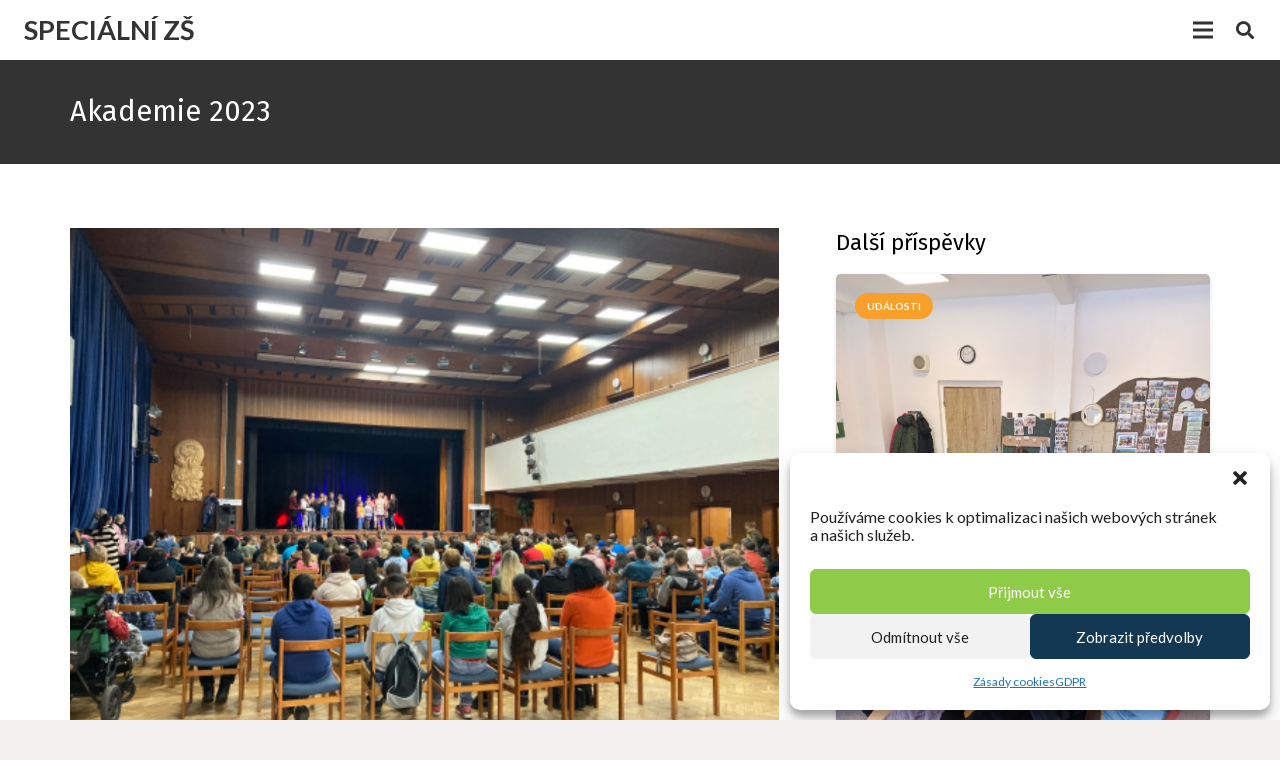

--- FILE ---
content_type: text/html; charset=UTF-8
request_url: https://www.specialnizs-ustino.cz/akademie-2023/
body_size: 111136
content:
<!DOCTYPE HTML>
<html lang="cs-CZ">
<head>
	<meta charset="UTF-8">
	<title>Akademie 2023 &#8211; Speciální základní škola, mateřská škola a praktická škola</title>
<meta name='robots' content='max-image-preview:large' />
<link rel="alternate" hreflang="cs" href="https://www.specialnizs-ustino.cz/akademie-2023/" />
<link rel="alternate" hreflang="x-default" href="https://www.specialnizs-ustino.cz/akademie-2023/" />
<link rel='dns-prefetch' href='//fonts.googleapis.com' />
<link rel='dns-prefetch' href='//s.w.org' />
<link rel="alternate" type="application/rss+xml" title="Speciální základní škola, mateřská škola a praktická škola &raquo; RSS zdroj" href="https://www.specialnizs-ustino.cz/feed/" />
<link rel="alternate" type="application/rss+xml" title="Speciální základní škola, mateřská škola a praktická škola &raquo; RSS komentářů" href="https://www.specialnizs-ustino.cz/comments/feed/" />
<link rel="alternate" type="text/calendar" title="Speciální základní škola, mateřská škola a praktická škola &raquo; iCal zdroj" href="https://www.specialnizs-ustino.cz/events/?ical=1" />
<link rel="alternate" type="application/rss+xml" title="Speciální základní škola, mateřská škola a praktická škola &raquo; RSS komentářů pro Akademie 2023" href="https://www.specialnizs-ustino.cz/akademie-2023/feed/" />
<meta name="viewport" content="width=device-width, initial-scale=1">
<meta name="SKYPE_TOOLBAR" content="SKYPE_TOOLBAR_PARSER_COMPATIBLE">
<meta name="theme-color" content="#f6f6f6">
<meta property="og:title" content="Akademie 2023 &#8211; Speciální základní škola, mateřská škola a praktická škola">
<meta property="og:url" content="https://www.specialnizs-ustino.cz/akademie-2023/">
<meta property="og:locale" content="cs_CZ">
<meta property="og:site_name" content="Speciální základní škola, mateřská škola a praktická škola">
<meta property="og:type" content="article">
<meta property="og:image" content="https://www.specialnizs-ustino.cz/wp-content/uploads/2023/01/D976A2D1-E172-4D20-AA8F-B353260D678B.jpeg" itemprop="image">
<script>
window._wpemojiSettings = {"baseUrl":"https:\/\/s.w.org\/images\/core\/emoji\/13.1.0\/72x72\/","ext":".png","svgUrl":"https:\/\/s.w.org\/images\/core\/emoji\/13.1.0\/svg\/","svgExt":".svg","source":{"concatemoji":"https:\/\/www.specialnizs-ustino.cz\/wp-includes\/js\/wp-emoji-release.min.js?ver=5.9.12"}};
/*! This file is auto-generated */
!function(e,a,t){var n,r,o,i=a.createElement("canvas"),p=i.getContext&&i.getContext("2d");function s(e,t){var a=String.fromCharCode;p.clearRect(0,0,i.width,i.height),p.fillText(a.apply(this,e),0,0);e=i.toDataURL();return p.clearRect(0,0,i.width,i.height),p.fillText(a.apply(this,t),0,0),e===i.toDataURL()}function c(e){var t=a.createElement("script");t.src=e,t.defer=t.type="text/javascript",a.getElementsByTagName("head")[0].appendChild(t)}for(o=Array("flag","emoji"),t.supports={everything:!0,everythingExceptFlag:!0},r=0;r<o.length;r++)t.supports[o[r]]=function(e){if(!p||!p.fillText)return!1;switch(p.textBaseline="top",p.font="600 32px Arial",e){case"flag":return s([127987,65039,8205,9895,65039],[127987,65039,8203,9895,65039])?!1:!s([55356,56826,55356,56819],[55356,56826,8203,55356,56819])&&!s([55356,57332,56128,56423,56128,56418,56128,56421,56128,56430,56128,56423,56128,56447],[55356,57332,8203,56128,56423,8203,56128,56418,8203,56128,56421,8203,56128,56430,8203,56128,56423,8203,56128,56447]);case"emoji":return!s([10084,65039,8205,55357,56613],[10084,65039,8203,55357,56613])}return!1}(o[r]),t.supports.everything=t.supports.everything&&t.supports[o[r]],"flag"!==o[r]&&(t.supports.everythingExceptFlag=t.supports.everythingExceptFlag&&t.supports[o[r]]);t.supports.everythingExceptFlag=t.supports.everythingExceptFlag&&!t.supports.flag,t.DOMReady=!1,t.readyCallback=function(){t.DOMReady=!0},t.supports.everything||(n=function(){t.readyCallback()},a.addEventListener?(a.addEventListener("DOMContentLoaded",n,!1),e.addEventListener("load",n,!1)):(e.attachEvent("onload",n),a.attachEvent("onreadystatechange",function(){"complete"===a.readyState&&t.readyCallback()})),(n=t.source||{}).concatemoji?c(n.concatemoji):n.wpemoji&&n.twemoji&&(c(n.twemoji),c(n.wpemoji)))}(window,document,window._wpemojiSettings);
</script>
<style>
img.wp-smiley,
img.emoji {
	display: inline !important;
	border: none !important;
	box-shadow: none !important;
	height: 1em !important;
	width: 1em !important;
	margin: 0 0.07em !important;
	vertical-align: -0.1em !important;
	background: none !important;
	padding: 0 !important;
}
</style>
	<link rel='stylesheet' id='wpmf-bakery-style-css'  href='https://www.specialnizs-ustino.cz/wp-content/plugins/wp-media-folder/assets/css/vc_style.css?ver=5.5.6' media='all' />
<link rel='stylesheet' id='tribe-reset-style-css'  href='https://www.specialnizs-ustino.cz/wp-content/plugins/the-events-calendar/common/src/resources/css/reset.min.css?ver=4.9.16' media='all' />
<link rel='stylesheet' id='tribe-common-style-css'  href='https://www.specialnizs-ustino.cz/wp-content/plugins/the-events-calendar/common/src/resources/css/common.min.css?ver=4.9.16' media='all' />
<link rel='stylesheet' id='tribe-tooltip-css-css'  href='https://www.specialnizs-ustino.cz/wp-content/plugins/the-events-calendar/common/src/resources/css/tooltip.min.css?ver=4.9.16' media='all' />
<link rel='stylesheet' id='document-gallery-css'  href='https://www.specialnizs-ustino.cz/wp-content/plugins/document-gallery/assets/css/style.min.css?ver=4.4.3' media='all' />
<link rel='stylesheet' id='rs-plugin-settings-css'  href='https://www.specialnizs-ustino.cz/wp-content/plugins/revslider/public/assets/css/settings.css?ver=5.4.8' media='all' />
<style id='rs-plugin-settings-inline-css'>
#rs-demo-id {}
</style>
<link rel='stylesheet' id='cmplz-general-css'  href='https://www.specialnizs-ustino.cz/wp-content/plugins/complianz-gdpr/assets/css/cookieblocker.min.css?ver=6.4.7' media='all' />
<link rel='stylesheet' id='us-fonts-css'  href='https://fonts.googleapis.com/css?family=Fira+Sans%3A400%2C700%7CLato%3A400%2C700&#038;display=swap&#038;ver=5.9.12' media='all' />
<link rel='stylesheet' id='us-style-css'  href='https://www.specialnizs-ustino.cz/wp-content/themes/Impreza/css/style.min.css?ver=8.6.1' media='all' />
<link rel='stylesheet' id='us-tribe-events-css'  href='https://www.specialnizs-ustino.cz/wp-content/themes/Impreza/common/css/plugins/tribe-events.min.css?ver=8.6.1' media='all' />
<link rel='stylesheet' id='theme-style-css'  href='https://www.specialnizs-ustino.cz/wp-content/themes/Impreza-child/style.css?ver=8.6.1' media='all' />
<link rel='stylesheet' id='bsf-Defaults-css'  href='https://www.specialnizs-ustino.cz/wp-content/uploads/smile_fonts/Defaults/Defaults.css?ver=3.19.11' media='all' />
		<script type="text/javascript">
			ajaxurl = typeof(ajaxurl) !== 'string' ? 'https://www.specialnizs-ustino.cz/wp-admin/admin-ajax.php' : ajaxurl;
		</script>
		<script src='https://www.specialnizs-ustino.cz/wp-includes/js/jquery/jquery.min.js?ver=3.6.0' id='jquery-core-js'></script>
<script src='https://www.specialnizs-ustino.cz/wp-content/plugins/revslider/public/assets/js/jquery.themepunch.tools.min.js?ver=5.4.8' id='tp-tools-js'></script>
<script src='https://www.specialnizs-ustino.cz/wp-content/plugins/revslider/public/assets/js/jquery.themepunch.revolution.min.js?ver=5.4.8' id='revmin-js'></script>
<link rel="https://api.w.org/" href="https://www.specialnizs-ustino.cz/wp-json/" /><link rel="alternate" type="application/json" href="https://www.specialnizs-ustino.cz/wp-json/wp/v2/posts/16727" /><link rel="EditURI" type="application/rsd+xml" title="RSD" href="https://www.specialnizs-ustino.cz/xmlrpc.php?rsd" />
<link rel="wlwmanifest" type="application/wlwmanifest+xml" href="https://www.specialnizs-ustino.cz/wp-includes/wlwmanifest.xml" /> 
<meta name="generator" content="WordPress 5.9.12" />
<link rel="canonical" href="https://www.specialnizs-ustino.cz/akademie-2023/" />
<link rel='shortlink' href='https://www.specialnizs-ustino.cz/?p=16727' />
<link rel="alternate" type="application/json+oembed" href="https://www.specialnizs-ustino.cz/wp-json/oembed/1.0/embed?url=https%3A%2F%2Fwww.specialnizs-ustino.cz%2Fakademie-2023%2F" />
<link rel="alternate" type="text/xml+oembed" href="https://www.specialnizs-ustino.cz/wp-json/oembed/1.0/embed?url=https%3A%2F%2Fwww.specialnizs-ustino.cz%2Fakademie-2023%2F&#038;format=xml" />
<meta name="generator" content="WPML ver:4.5.8 stt:9,1;" />
<meta name="tec-api-version" content="v1"><meta name="tec-api-origin" content="https://www.specialnizs-ustino.cz"><link rel="https://theeventscalendar.com/" href="https://www.specialnizs-ustino.cz/wp-json/tribe/events/v1/" /><style>.cmplz-hidden{display:none!important;}</style>		<script>
			if ( ! /Android|webOS|iPhone|iPad|iPod|BlackBerry|IEMobile|Opera Mini/i.test( navigator.userAgent ) ) {
				var root = document.getElementsByTagName( 'html' )[ 0 ]
				root.className += " no-touch";
			}
		</script>
		<meta name="generator" content="Powered by WPBakery Page Builder - drag and drop page builder for WordPress."/>
<meta name="generator" content="Powered by Slider Revolution 5.4.8 - responsive, Mobile-Friendly Slider Plugin for WordPress with comfortable drag and drop interface." />
<script type="text/javascript">function setREVStartSize(e){									
						try{ e.c=jQuery(e.c);var i=jQuery(window).width(),t=9999,r=0,n=0,l=0,f=0,s=0,h=0;
							if(e.responsiveLevels&&(jQuery.each(e.responsiveLevels,function(e,f){f>i&&(t=r=f,l=e),i>f&&f>r&&(r=f,n=e)}),t>r&&(l=n)),f=e.gridheight[l]||e.gridheight[0]||e.gridheight,s=e.gridwidth[l]||e.gridwidth[0]||e.gridwidth,h=i/s,h=h>1?1:h,f=Math.round(h*f),"fullscreen"==e.sliderLayout){var u=(e.c.width(),jQuery(window).height());if(void 0!=e.fullScreenOffsetContainer){var c=e.fullScreenOffsetContainer.split(",");if (c) jQuery.each(c,function(e,i){u=jQuery(i).length>0?u-jQuery(i).outerHeight(!0):u}),e.fullScreenOffset.split("%").length>1&&void 0!=e.fullScreenOffset&&e.fullScreenOffset.length>0?u-=jQuery(window).height()*parseInt(e.fullScreenOffset,0)/100:void 0!=e.fullScreenOffset&&e.fullScreenOffset.length>0&&(u-=parseInt(e.fullScreenOffset,0))}f=u}else void 0!=e.minHeight&&f<e.minHeight&&(f=e.minHeight);e.c.closest(".rev_slider_wrapper").css({height:f})					
						}catch(d){console.log("Failure at Presize of Slider:"+d)}						
					};</script>
		<style id="wp-custom-css">
			SPAN.sw-acf-field-label
{
	font-weight: 700;
}


.reapeter-column, .repeater-header .column
{
	border: 1px solid #F1F1F1;
	display: table-cell;
	padding: 10px;
}

		</style>
		<noscript><style> .wpb_animate_when_almost_visible { opacity: 1; }</style></noscript><style id="yellow-pencil">
/*
	The following CSS generated by YellowPencil Plugin.
	https://yellowpencil.waspthemes.com
*/
.w-blogpost .w-blogpost-body h1{font-size:35px;line-height:45px;}@media (max-width:900px){.l-main .l-main-h .l-sidebar{position:relative;top:-70px;}}@media (max-width:600px){.w-blogpost .w-blogpost-body h1{font-size:25px;line-height:35px;}}
</style>		<style id="us-icon-fonts">@font-face{font-display:block;font-style:normal;font-family:"fontawesome";font-weight:900;src:url("https://www.specialnizs-ustino.cz/wp-content/themes/Impreza/fonts/fa-solid-900.woff2?ver=8.6.1") format("woff2"),url("https://www.specialnizs-ustino.cz/wp-content/themes/Impreza/fonts/fa-solid-900.woff?ver=8.6.1") format("woff")}.fas{font-family:"fontawesome";font-weight:900}@font-face{font-display:block;font-style:normal;font-family:"fontawesome";font-weight:400;src:url("https://www.specialnizs-ustino.cz/wp-content/themes/Impreza/fonts/fa-regular-400.woff2?ver=8.6.1") format("woff2"),url("https://www.specialnizs-ustino.cz/wp-content/themes/Impreza/fonts/fa-regular-400.woff?ver=8.6.1") format("woff")}.far{font-family:"fontawesome";font-weight:400}@font-face{font-display:block;font-style:normal;font-family:"fontawesome";font-weight:300;src:url("https://www.specialnizs-ustino.cz/wp-content/themes/Impreza/fonts/fa-light-300.woff2?ver=8.6.1") format("woff2"),url("https://www.specialnizs-ustino.cz/wp-content/themes/Impreza/fonts/fa-light-300.woff?ver=8.6.1") format("woff")}.fal{font-family:"fontawesome";font-weight:300}@font-face{font-display:block;font-style:normal;font-family:"Font Awesome 5 Duotone";font-weight:900;src:url("https://www.specialnizs-ustino.cz/wp-content/themes/Impreza/fonts/fa-duotone-900.woff2?ver=8.6.1") format("woff2"),url("https://www.specialnizs-ustino.cz/wp-content/themes/Impreza/fonts/fa-duotone-900.woff?ver=8.6.1") format("woff")}.fad{font-family:"Font Awesome 5 Duotone";font-weight:900}.fad{position:relative}.fad:before{position:absolute}.fad:after{opacity:0.4}@font-face{font-display:block;font-style:normal;font-family:"Font Awesome 5 Brands";font-weight:400;src:url("https://www.specialnizs-ustino.cz/wp-content/themes/Impreza/fonts/fa-brands-400.woff2?ver=8.6.1") format("woff2"),url("https://www.specialnizs-ustino.cz/wp-content/themes/Impreza/fonts/fa-brands-400.woff?ver=8.6.1") format("woff")}.fab{font-family:"Font Awesome 5 Brands";font-weight:400}@font-face{font-display:block;font-style:normal;font-family:"Material Icons";font-weight:400;src:url("https://www.specialnizs-ustino.cz/wp-content/themes/Impreza/fonts/material-icons.woff2?ver=8.6.1") format("woff2"),url("https://www.specialnizs-ustino.cz/wp-content/themes/Impreza/fonts/material-icons.woff?ver=8.6.1") format("woff")}.material-icons{font-family:"Material Icons";font-weight:400}</style>
				<style id="us-theme-options-css">:root{--color-header-middle-bg:#ffffff;--color-header-middle-bg-grad:#ffffff;--color-header-middle-text:#333333;--color-header-middle-text-hover:#f9a02c;--color-header-transparent-bg:transparent;--color-header-transparent-bg-grad:transparent;--color-header-transparent-text:#ffffff;--color-header-transparent-text-hover:#f9a02c;--color-chrome-toolbar:#f6f6f6;--color-chrome-toolbar-grad:#f6f6f6;--color-header-top-bg:#f6f6f6;--color-header-top-bg-grad:#f6f6f6;--color-header-top-text:#666666;--color-header-top-text-hover:#f9a02c;--color-header-top-transparent-bg:rgba(0,0,0,0.2);--color-header-top-transparent-bg-grad:rgba(0,0,0,0.2);--color-header-top-transparent-text:rgba(255,255,255,0.66);--color-header-top-transparent-text-hover:#fff;--color-content-bg:#ffffff;--color-content-bg-grad:#ffffff;--color-content-bg-alt:#f6f6f6;--color-content-bg-alt-grad:#f6f6f6;--color-content-border:#ebebeb;--color-content-heading:#000000;--color-content-heading-grad:#000000;--color-content-text:#333333;--color-content-link:#f9a02c;--color-content-link-hover:#333333;--color-content-primary:#f9a02c;--color-content-primary-grad:#f9a02c;--color-content-secondary:#333333;--color-content-secondary-grad:#333333;--color-content-faded:#999999;--color-content-overlay:rgba(0,0,0,0.75);--color-content-overlay-grad:rgba(0,0,0,0.75);--color-alt-content-bg:#f6f6f6;--color-alt-content-bg-grad:#f6f6f6;--color-alt-content-bg-alt:#ffffff;--color-alt-content-bg-alt-grad:#ffffff;--color-alt-content-border:#e5e5e5;--color-alt-content-heading:#000000;--color-alt-content-heading-grad:#000000;--color-alt-content-text:#333333;--color-alt-content-link:#f9a02c;--color-alt-content-link-hover:#f9a02c;--color-alt-content-primary:#f9a02c;--color-alt-content-primary-grad:#f9a02c;--color-alt-content-secondary:#333333;--color-alt-content-secondary-grad:#333333;--color-alt-content-faded:#999999;--color-alt-content-overlay:#e95095;--color-alt-content-overlay-grad:linear-gradient(135deg,#e95095,rgba(233,80,149,0.75));--color-footer-bg:#ffffff;--color-footer-bg-grad:#ffffff;--color-footer-bg-alt:#f6f6f6;--color-footer-bg-alt-grad:#f6f6f6;--color-footer-border:#ebebeb;--color-footer-heading:#ccc;--color-footer-heading-grad:#ccc;--color-footer-text:#999999;--color-footer-link:#666666;--color-footer-link-hover:#f9a02c;--color-subfooter-bg:#f6f6f6;--color-subfooter-bg-grad:#f6f6f6;--color-subfooter-bg-alt:#ffffff;--color-subfooter-bg-alt-grad:#ffffff;--color-subfooter-border:#e2e2e2;--color-subfooter-heading:#ccc;--color-subfooter-heading-grad:#ccc;--color-subfooter-text:#666666;--color-subfooter-link:#f9a02c;--color-subfooter-link-hover:#000000;--color-content-primary-faded:rgba(249,160,44,0.15);--box-shadow:0 5px 15px rgba(0,0,0,.15);--box-shadow-up:0 -5px 15px rgba(0,0,0,.15);--site-content-width:1140px;--inputs-font-size:1rem;--inputs-height:2.8rem;--inputs-padding:0.8rem;--inputs-border-width:0px;--inputs-text-color:var(--color-content-text);--font-body:"Lato",sans-serif;--font-h1:"Fira Sans",sans-serif;--font-h2:"Fira Sans",sans-serif;--font-h3:"Fira Sans",sans-serif;--font-h4:"Fira Sans",sans-serif;--font-h5:"Fira Sans",sans-serif;--font-h6:"Fira Sans",sans-serif}html,.l-header .widget,.menu-item-object-us_page_block{font-family:var(--font-body);font-weight:400;font-size:16px;line-height:26px}h1{font-family:var(--font-h1);font-weight:400;font-size:48px;line-height:1.4;letter-spacing:0;margin-bottom:0.6em}h2{font-family:var(--font-h2);font-weight:400;font-size:42px;line-height:1.4;letter-spacing:0;margin-bottom:0.6em}h3{font-family:var(--font-h3);font-weight:400;font-size:36px;line-height:1.4;letter-spacing:0;margin-bottom:0.6em}.widgettitle,h4{font-family:var(--font-h4);font-weight:400;font-size:22px;line-height:1.4;letter-spacing:0;margin-bottom:0.6em}h5{font-family:var(--font-h5);font-weight:400;font-size:20px;line-height:1.4;letter-spacing:0;margin-bottom:0.6em}h6{font-family:var(--font-h6);font-weight:400;font-size:18px;line-height:1.4;letter-spacing:0;margin-bottom:0.6em}@media (max-width:600px){html{font-size:15px;line-height:25px}h1{font-size:40px}h1.vc_custom_heading:not([class*="us_custom_"]){font-size:40px!important}h2{font-size:30px}h2.vc_custom_heading:not([class*="us_custom_"]){font-size:30px!important}h3{font-size:26px}h3.vc_custom_heading:not([class*="us_custom_"]){font-size:26px!important}.widgettitle,h4{font-size:20px}h4.vc_custom_heading:not([class*="us_custom_"]){font-size:20px!important}h5{font-size:18px}h5.vc_custom_heading:not([class*="us_custom_"]){font-size:18px!important}h6{font-size:16px}h6.vc_custom_heading:not([class*="us_custom_"]){font-size:16px!important}}body{background:#f2f1f0}.l-canvas.type_boxed,.l-canvas.type_boxed .l-subheader,.l-canvas.type_boxed~.l-footer{max-width:1240px}.l-subheader-h,.l-section-h,.l-main .aligncenter,.w-tabs-section-content-h{max-width:1140px}.post-password-form{max-width:calc(1140px + 5rem)}@media screen and (max-width:1220px){.l-main .aligncenter{max-width:calc(100vw - 5rem)}}.l-sidebar{width:32.83%}.l-content{width:62.17%}@media (min-width:1281px){body.usb_preview .hide_on_default{opacity:0.25!important}body:not(.usb_preview) .hide_on_default{display:none!important}}@media (min-width:1025px) and (max-width:1280px){body.usb_preview .hide_on_laptops{opacity:0.25!important}body:not(.usb_preview) .hide_on_laptops{display:none!important}}@media (min-width:601px) and (max-width:1024px){body.usb_preview .hide_on_tablets{opacity:0.25!important}body:not(.usb_preview) .hide_on_tablets{display:none!important}}@media (max-width:600px){body.usb_preview .hide_on_mobiles{opacity:0.25!important}body:not(.usb_preview) .hide_on_mobiles{display:none!important}}@media (max-width:1280px){.g-cols.laptops-cols_1{grid-template-columns:100%}.g-cols.laptops-cols_2{grid-template-columns:repeat(2,1fr)}.g-cols.laptops-cols_3{grid-template-columns:repeat(3,1fr)}.g-cols.laptops-cols_4{grid-template-columns:repeat(4,1fr)}.g-cols.laptops-cols_5{grid-template-columns:repeat(5,1fr)}.g-cols.laptops-cols_6{grid-template-columns:repeat(6,1fr)}.g-cols.laptops-cols_1-2{grid-template-columns:1fr 2fr}.g-cols.laptops-cols_2-1{grid-template-columns:2fr 1fr}.g-cols.laptops-cols_2-3{grid-template-columns:2fr 3fr}.g-cols.laptops-cols_3-2{grid-template-columns:3fr 2fr}.g-cols.laptops-cols_1-3{grid-template-columns:1fr 3fr}.g-cols.laptops-cols_3-1{grid-template-columns:3fr 1fr}.g-cols.laptops-cols_1-4{grid-template-columns:1fr 4fr}.g-cols.laptops-cols_4-1{grid-template-columns:4fr 1fr}.g-cols.laptops-cols_1-5{grid-template-columns:1fr 5fr}.g-cols.laptops-cols_5-1{grid-template-columns:5fr 1fr}.g-cols.laptops-cols_1-2-1{grid-template-columns:1fr 2fr 1fr}.g-cols.laptops-cols_1-3-1{grid-template-columns:1fr 3fr 1fr}.g-cols.laptops-cols_1-4-1{grid-template-columns:1fr 4fr 1fr}}@media (max-width:1024px){.g-cols.tablets-cols_1{grid-template-columns:100%}.g-cols.tablets-cols_2{grid-template-columns:repeat(2,1fr)}.g-cols.tablets-cols_3{grid-template-columns:repeat(3,1fr)}.g-cols.tablets-cols_4{grid-template-columns:repeat(4,1fr)}.g-cols.tablets-cols_5{grid-template-columns:repeat(5,1fr)}.g-cols.tablets-cols_6{grid-template-columns:repeat(6,1fr)}.g-cols.tablets-cols_1-2{grid-template-columns:1fr 2fr}.g-cols.tablets-cols_2-1{grid-template-columns:2fr 1fr}.g-cols.tablets-cols_2-3{grid-template-columns:2fr 3fr}.g-cols.tablets-cols_3-2{grid-template-columns:3fr 2fr}.g-cols.tablets-cols_1-3{grid-template-columns:1fr 3fr}.g-cols.tablets-cols_3-1{grid-template-columns:3fr 1fr}.g-cols.tablets-cols_1-4{grid-template-columns:1fr 4fr}.g-cols.tablets-cols_4-1{grid-template-columns:4fr 1fr}.g-cols.tablets-cols_1-5{grid-template-columns:1fr 5fr}.g-cols.tablets-cols_5-1{grid-template-columns:5fr 1fr}.g-cols.tablets-cols_1-2-1{grid-template-columns:1fr 2fr 1fr}.g-cols.tablets-cols_1-3-1{grid-template-columns:1fr 3fr 1fr}.g-cols.tablets-cols_1-4-1{grid-template-columns:1fr 4fr 1fr}}@media (max-width:600px){.g-cols.mobiles-cols_1{grid-template-columns:100%}.g-cols.mobiles-cols_2{grid-template-columns:repeat(2,1fr)}.g-cols.mobiles-cols_3{grid-template-columns:repeat(3,1fr)}.g-cols.mobiles-cols_4{grid-template-columns:repeat(4,1fr)}.g-cols.mobiles-cols_5{grid-template-columns:repeat(5,1fr)}.g-cols.mobiles-cols_6{grid-template-columns:repeat(6,1fr)}.g-cols.mobiles-cols_1-2{grid-template-columns:1fr 2fr}.g-cols.mobiles-cols_2-1{grid-template-columns:2fr 1fr}.g-cols.mobiles-cols_2-3{grid-template-columns:2fr 3fr}.g-cols.mobiles-cols_3-2{grid-template-columns:3fr 2fr}.g-cols.mobiles-cols_1-3{grid-template-columns:1fr 3fr}.g-cols.mobiles-cols_3-1{grid-template-columns:3fr 1fr}.g-cols.mobiles-cols_1-4{grid-template-columns:1fr 4fr}.g-cols.mobiles-cols_4-1{grid-template-columns:4fr 1fr}.g-cols.mobiles-cols_1-5{grid-template-columns:1fr 5fr}.g-cols.mobiles-cols_5-1{grid-template-columns:5fr 1fr}.g-cols.mobiles-cols_1-2-1{grid-template-columns:1fr 2fr 1fr}.g-cols.mobiles-cols_1-3-1{grid-template-columns:1fr 3fr 1fr}.g-cols.mobiles-cols_1-4-1{grid-template-columns:1fr 4fr 1fr}.g-cols:not([style*="grid-gap"]){grid-gap:1.5rem}}@media (max-width:899px){.l-canvas{overflow:hidden}.g-cols.via_flex.reversed{flex-direction:column-reverse}.g-cols.via_grid.reversed>div:last-of-type{order:-1}.g-cols.via_flex>div:not([class*=" vc_col-"]){width:100%;margin:0 0 1.5rem}.g-cols.via_grid.tablets-cols_inherit.mobiles-cols_1{grid-template-columns:100%}.g-cols.via_flex.type_boxes>div,.g-cols.via_flex.reversed>div:first-child,.g-cols.via_flex:not(.reversed)>div:last-child,.g-cols.via_flex>div.has_bg_color{margin-bottom:0}.g-cols.via_flex.type_default>.wpb_column.stretched{margin-left:-1rem;margin-right:-1rem}.g-cols.via_grid>.wpb_column.stretched,.g-cols.via_flex.type_boxes>.wpb_column.stretched{margin-left:-2.5rem;margin-right:-2.5rem;width:auto}.vc_column-inner.type_sticky>.wpb_wrapper,.vc_column_container.type_sticky>.vc_column-inner{top:0!important}}@media (min-width:900px){body:not(.rtl) .l-section.for_sidebar.at_left>div>.l-sidebar,.rtl .l-section.for_sidebar.at_right>div>.l-sidebar{order:-1}.vc_column_container.type_sticky>.vc_column-inner,.vc_column-inner.type_sticky>.wpb_wrapper{position:-webkit-sticky;position:sticky}.l-section.type_sticky{position:-webkit-sticky;position:sticky;top:0;z-index:11;transform:translateZ(0); transition:top 0.3s cubic-bezier(.78,.13,.15,.86) 0.1s}.admin-bar .l-section.type_sticky{top:32px}.l-section.type_sticky>.l-section-h{transition:padding-top 0.3s}.header_hor .l-header.pos_fixed:not(.down)~.l-main .l-section.type_sticky:not(:first-of-type){top:var(--header-sticky-height)}.admin-bar.header_hor .l-header.pos_fixed:not(.down)~.l-main .l-section.type_sticky:not(:first-of-type){top:calc( var(--header-sticky-height) + 32px )}.header_hor .l-header.pos_fixed.sticky:not(.down)~.l-main .l-section.type_sticky:first-of-type>.l-section-h{padding-top:var(--header-sticky-height)}}@media screen and (min-width:1220px){.g-cols.via_flex.type_default>.wpb_column.stretched:first-of-type{margin-left:calc( var(--site-content-width) / 2 + 0px / 2 + 1.5rem - 50vw)}.g-cols.via_flex.type_default>.wpb_column.stretched:last-of-type{margin-right:calc( var(--site-content-width) / 2 + 0px / 2 + 1.5rem - 50vw)}.l-main .alignfull, .w-separator.width_screen,.g-cols.via_grid>.wpb_column.stretched:first-of-type,.g-cols.via_flex.type_boxes>.wpb_column.stretched:first-of-type{margin-left:calc( var(--site-content-width) / 2 + 0px / 2 - 50vw )}.l-main .alignfull, .w-separator.width_screen,.g-cols.via_grid>.wpb_column.stretched:last-of-type,.g-cols.via_flex.type_boxes>.wpb_column.stretched:last-of-type{margin-right:calc( var(--site-content-width) / 2 + 0px / 2 - 50vw )}}@media (max-width:600px){.w-form-row.for_submit .w-btn{font-size:var(--btn-size-mobiles)!important}}a,button,input[type="submit"],.ui-slider-handle{outline:none!important}.w-toplink,.w-header-show{background:rgba(0,0,0,0.3)}.no-touch .w-toplink.active:hover,.no-touch .w-header-show:hover{background:var(--color-content-primary-grad)}button[type="submit"]:not(.w-btn),input[type="submit"]{font-family:heading;font-weight:700;font-style:normal;text-transform:uppercase;letter-spacing:0.05;border-radius:0.3;padding:0.8 1.8;box-shadow:0 0.1em 0.2 rgba(0,0,0,0.2);background:#f9a02c;border-color:transparent;color:#ffffff!important}button[type="submit"]:not(.w-btn):before,input[type="submit"]{border-width:2}.no-touch button[type="submit"]:not(.w-btn):hover,.no-touch input[type="submit"]:hover{box-shadow:0 0.5em 1 rgba(0,0,0,0.2);background:#333333;border-color:transparent;color:#ffffff!important}.us-nav-style_1>*,.navstyle_1>.owl-nav div,.us-btn-style_1{font-family:heading;font-weight:700;font-style:normal;text-transform:uppercase;letter-spacing:0.05;border-radius:0.3;padding:0.8 1.8;background:#f9a02c;border-color:transparent;color:#ffffff!important;box-shadow:0 0.1em 0.2 rgba(0,0,0,0.2)}.us-nav-style_1>*:before,.navstyle_1>.owl-nav div:before,.us-btn-style_1:before{border-width:2}.us-nav-style_1>span.current,.no-touch .us-nav-style_1>a:hover,.no-touch .navstyle_1>.owl-nav div:hover,.no-touch .us-btn-style_1:hover{box-shadow:0 0.5em 1 rgba(0,0,0,0.2);background:#333333;border-color:transparent;color:#ffffff!important}.us-nav-style_1>*{min-width:calc(1.2em + 2 * 0.8)}.us-nav-style_2>*,.navstyle_2>.owl-nav div,.us-btn-style_2{font-family:heading;font-weight:700;font-style:normal;text-transform:uppercase;letter-spacing:0.05;border-radius:0.3;padding:0.8 1.8;background:#ebebeb;border-color:transparent;color:#333333!important;box-shadow:0 0.1em 0.2 rgba(0,0,0,0.2)}.us-nav-style_2>*:before,.navstyle_2>.owl-nav div:before,.us-btn-style_2:before{border-width:2}.us-nav-style_2>span.current,.no-touch .us-nav-style_2>a:hover,.no-touch .navstyle_2>.owl-nav div:hover,.no-touch .us-btn-style_2:hover{box-shadow:0 0.5em 1 rgba(0,0,0,0.2);background:#ebebeb;border-color:transparent;color:#333333!important}.us-nav-style_2>*{min-width:calc(1.2em + 2 * 0.8)}.w-filter.state_desktop.style_drop_default .w-filter-item-title,.select2-selection,select,textarea,input:not([type="submit"]),.w-form-checkbox,.w-form-radio{font-weight:400;letter-spacing:0em;border-radius:0.3rem;background:var(--color-content-bg-alt);border-color:var(--color-content-border);color:var(--color-content-text);box-shadow:0px 1px 0px 0px rgba(0,0,0,0.08) inset}.w-filter.state_desktop.style_drop_default .w-filter-item-title:focus,.select2-container--open .select2-selection,select:focus,textarea:focus,input:not([type="submit"]):focus,input:focus + .w-form-checkbox,input:focus + .w-form-radio{box-shadow:0px 0px 0px 2px var(--color-content-primary)}.w-form-row.move_label .w-form-row-label{font-size:1rem;top:calc(2.8rem/2 + 0px - 0.7em);margin:0 0.8rem;background-color:var(--color-content-bg-alt);color:var(--color-content-text)}.w-form-row.with_icon.move_label .w-form-row-label{margin-left:calc(1.6em + 0.8rem)}.color_alternate input:not([type="submit"]),.color_alternate textarea,.color_alternate select,.color_alternate .w-form-checkbox,.color_alternate .w-form-radio,.color_alternate .move_label .w-form-row-label{background:var(--color-alt-content-bg-alt-grad)}.color_footer-top input:not([type="submit"]),.color_footer-top textarea,.color_footer-top select,.color_footer-top .w-form-checkbox,.color_footer-top .w-form-radio,.color_footer-top .w-form-row.move_label .w-form-row-label{background:var(--color-subfooter-bg-alt-grad)}.color_footer-bottom input:not([type="submit"]),.color_footer-bottom textarea,.color_footer-bottom select,.color_footer-bottom .w-form-checkbox,.color_footer-bottom .w-form-radio,.color_footer-bottom .w-form-row.move_label .w-form-row-label{background:var(--color-footer-bg-alt-grad)}.color_alternate input:not([type="submit"]),.color_alternate textarea,.color_alternate select,.color_alternate .w-form-checkbox,.color_alternate .w-form-radio{border-color:var(--color-alt-content-border)}.color_footer-top input:not([type="submit"]),.color_footer-top textarea,.color_footer-top select,.color_footer-top .w-form-checkbox,.color_footer-top .w-form-radio{border-color:var(--color-subfooter-border)}.color_footer-bottom input:not([type="submit"]),.color_footer-bottom textarea,.color_footer-bottom select,.color_footer-bottom .w-form-checkbox,.color_footer-bottom .w-form-radio{border-color:var(--color-footer-border)}.color_alternate input:not([type="submit"]),.color_alternate textarea,.color_alternate select,.color_alternate .w-form-checkbox,.color_alternate .w-form-radio,.color_alternate .w-form-row-field>i,.color_alternate .w-form-row-field:after,.color_alternate .widget_search form:after,.color_footer-top input:not([type="submit"]),.color_footer-top textarea,.color_footer-top select,.color_footer-top .w-form-checkbox,.color_footer-top .w-form-radio,.color_footer-top .w-form-row-field>i,.color_footer-top .w-form-row-field:after,.color_footer-top .widget_search form:after,.color_footer-bottom input:not([type="submit"]),.color_footer-bottom textarea,.color_footer-bottom select,.color_footer-bottom .w-form-checkbox,.color_footer-bottom .w-form-radio,.color_footer-bottom .w-form-row-field>i,.color_footer-bottom .w-form-row-field:after,.color_footer-bottom .widget_search form:after{color:inherit}.style_phone6-1>*{background-image:url(https://www.specialnizs-ustino.cz/wp-content/themes/Impreza/img/phone-6-black-real.png)}.style_phone6-2>*{background-image:url(https://www.specialnizs-ustino.cz/wp-content/themes/Impreza/img/phone-6-white-real.png)}.style_phone6-3>*{background-image:url(https://www.specialnizs-ustino.cz/wp-content/themes/Impreza/img/phone-6-black-flat.png)}.style_phone6-4>*{background-image:url(https://www.specialnizs-ustino.cz/wp-content/themes/Impreza/img/phone-6-white-flat.png)}.leaflet-default-icon-path{background-image:url(https://www.specialnizs-ustino.cz/wp-content/themes/Impreza/common/css/vendor/images/marker-icon.png)}</style>
				<style id="us-header-css"> .l-subheader.at_middle,.l-subheader.at_middle .w-dropdown-list,.l-subheader.at_middle .type_mobile .w-nav-list.level_1{background:var(--color-header-middle-bg);color:var(--color-header-middle-text)}.no-touch .l-subheader.at_middle a:hover,.no-touch .l-header.bg_transparent .l-subheader.at_middle .w-dropdown.opened a:hover{color:var(--color-header-middle-text-hover)}.l-header.bg_transparent:not(.sticky) .l-subheader.at_middle{background:var(--color-header-transparent-bg);color:var(--color-header-transparent-text)}.no-touch .l-header.bg_transparent:not(.sticky) .at_middle .w-cart-link:hover,.no-touch .l-header.bg_transparent:not(.sticky) .at_middle .w-text a:hover,.no-touch .l-header.bg_transparent:not(.sticky) .at_middle .w-html a:hover,.no-touch .l-header.bg_transparent:not(.sticky) .at_middle .w-nav>a:hover,.no-touch .l-header.bg_transparent:not(.sticky) .at_middle .w-menu a:hover,.no-touch .l-header.bg_transparent:not(.sticky) .at_middle .w-search>a:hover,.no-touch .l-header.bg_transparent:not(.sticky) .at_middle .w-dropdown a:hover,.no-touch .l-header.bg_transparent:not(.sticky) .at_middle .type_desktop .menu-item.level_1:hover>a{color:var(--color-header-transparent-text-hover)}.header_ver .l-header{background:var(--color-header-middle-bg);color:var(--color-header-middle-text)}@media (min-width:903px){.hidden_for_default{display:none!important}.l-subheader.at_top{display:none}.l-subheader.at_bottom{display:none}.l-header{position:relative;z-index:111;width:100%}.l-subheader{margin:0 auto}.l-subheader.width_full{padding-left:1.5rem;padding-right:1.5rem}.l-subheader-h{display:flex;align-items:center;position:relative;margin:0 auto;height:inherit}.w-header-show{display:none}.l-header.pos_fixed{position:fixed;left:0}.l-header.pos_fixed:not(.notransition) .l-subheader{transition-property:transform,background,box-shadow,line-height,height;transition-duration:0.3s;transition-timing-function:cubic-bezier(.78,.13,.15,.86)}.header_hor .l-header.sticky_auto_hide{transition:transform 0.3s cubic-bezier(.78,.13,.15,.86) 0.1s}.header_hor .l-header.sticky_auto_hide.down{transform:translateY(-110%)}.l-header.bg_transparent:not(.sticky) .l-subheader{box-shadow:none!important;background:none}.l-header.bg_transparent~.l-main .l-section.width_full.height_auto:first-of-type>.l-section-h{padding-top:0!important;padding-bottom:0!important}.l-header.pos_static.bg_transparent{position:absolute;left:0}.l-subheader.width_full .l-subheader-h{max-width:none!important}.l-header.shadow_thin .l-subheader.at_middle,.l-header.shadow_thin .l-subheader.at_bottom{box-shadow:0 1px 0 rgba(0,0,0,0.08)}.l-header.shadow_wide .l-subheader.at_middle,.l-header.shadow_wide .l-subheader.at_bottom{box-shadow:0 3px 5px -1px rgba(0,0,0,0.1),0 2px 1px -1px rgba(0,0,0,0.05)}.header_hor .l-subheader-cell>.w-cart{margin-left:0;margin-right:0}:root{--header-height:60px;--header-sticky-height:60px}.l-header:before{content:'60'}.l-header.sticky:before{content:'60'}.l-subheader.at_top{line-height:36px;height:36px}.l-header.sticky .l-subheader.at_top{line-height:px;height:px;overflow:hidden}.l-subheader.at_middle{line-height:60px;height:60px}.l-header.sticky .l-subheader.at_middle{line-height:60px;height:60px}.l-subheader.at_bottom{line-height:36px;height:36px}.l-header.sticky .l-subheader.at_bottom{line-height:40px;height:40px}.headerinpos_above .l-header.pos_fixed{overflow:hidden;transition:transform 0.3s;transform:translate3d(0,-100%,0)}.headerinpos_above .l-header.pos_fixed.sticky{overflow:visible;transform:none}.headerinpos_above .l-header.pos_fixed~.l-section>.l-section-h,.headerinpos_above .l-header.pos_fixed~.l-main .l-section:first-of-type>.l-section-h{padding-top:0!important}.headerinpos_below .l-header.pos_fixed:not(.sticky){position:absolute;top:100%}.headerinpos_below .l-header.pos_fixed~.l-main>.l-section:first-of-type>.l-section-h{padding-top:0!important}.headerinpos_below .l-header.pos_fixed~.l-main .l-section.full_height:nth-of-type(2){min-height:100vh}.headerinpos_below .l-header.pos_fixed~.l-main>.l-section:nth-of-type(2)>.l-section-h{padding-top:var(--header-height)}.headerinpos_bottom .l-header.pos_fixed:not(.sticky){position:absolute;top:100vh}.headerinpos_bottom .l-header.pos_fixed~.l-main>.l-section:first-of-type>.l-section-h{padding-top:0!important}.headerinpos_bottom .l-header.pos_fixed~.l-main>.l-section:first-of-type>.l-section-h{padding-bottom:var(--header-height)}.headerinpos_bottom .l-header.pos_fixed.bg_transparent~.l-main .l-section.valign_center:not(.height_auto):first-of-type>.l-section-h{top:calc( var(--header-height) / 2 )}.headerinpos_bottom .l-header.pos_fixed:not(.sticky) .w-cart-dropdown,.headerinpos_bottom .l-header.pos_fixed:not(.sticky) .w-nav.type_desktop .w-nav-list.level_2{bottom:100%;transform-origin:0 100%}.headerinpos_bottom .l-header.pos_fixed:not(.sticky) .w-nav.type_mobile.m_layout_dropdown .w-nav-list.level_1{top:auto;bottom:100%;box-shadow:var(--box-shadow-up)}.headerinpos_bottom .l-header.pos_fixed:not(.sticky) .w-nav.type_desktop .w-nav-list.level_3,.headerinpos_bottom .l-header.pos_fixed:not(.sticky) .w-nav.type_desktop .w-nav-list.level_4{top:auto;bottom:0;transform-origin:0 100%}.headerinpos_bottom .l-header.pos_fixed:not(.sticky) .w-dropdown-list{top:auto;bottom:-0.4em;padding-top:0.4em;padding-bottom:2.4em}.admin-bar .l-header.pos_static.bg_solid~.l-main .l-section.full_height:first-of-type{min-height:calc( 100vh - var(--header-height) - 32px )}.admin-bar .l-header.pos_fixed:not(.sticky_auto_hide)~.l-main .l-section.full_height:not(:first-of-type){min-height:calc( 100vh - var(--header-sticky-height) - 32px )}.admin-bar.headerinpos_below .l-header.pos_fixed~.l-main .l-section.full_height:nth-of-type(2){min-height:calc(100vh - 32px)}}@media (min-width:1025px) and (max-width:902px){.hidden_for_default{display:none!important}.l-subheader.at_top{display:none}.l-subheader.at_bottom{display:none}.l-header{position:relative;z-index:111;width:100%}.l-subheader{margin:0 auto}.l-subheader.width_full{padding-left:1.5rem;padding-right:1.5rem}.l-subheader-h{display:flex;align-items:center;position:relative;margin:0 auto;height:inherit}.w-header-show{display:none}.l-header.pos_fixed{position:fixed;left:0}.l-header.pos_fixed:not(.notransition) .l-subheader{transition-property:transform,background,box-shadow,line-height,height;transition-duration:0.3s;transition-timing-function:cubic-bezier(.78,.13,.15,.86)}.header_hor .l-header.sticky_auto_hide{transition:transform 0.3s cubic-bezier(.78,.13,.15,.86) 0.1s}.header_hor .l-header.sticky_auto_hide.down{transform:translateY(-110%)}.l-header.bg_transparent:not(.sticky) .l-subheader{box-shadow:none!important;background:none}.l-header.bg_transparent~.l-main .l-section.width_full.height_auto:first-of-type>.l-section-h{padding-top:0!important;padding-bottom:0!important}.l-header.pos_static.bg_transparent{position:absolute;left:0}.l-subheader.width_full .l-subheader-h{max-width:none!important}.l-header.shadow_thin .l-subheader.at_middle,.l-header.shadow_thin .l-subheader.at_bottom{box-shadow:0 1px 0 rgba(0,0,0,0.08)}.l-header.shadow_wide .l-subheader.at_middle,.l-header.shadow_wide .l-subheader.at_bottom{box-shadow:0 3px 5px -1px rgba(0,0,0,0.1),0 2px 1px -1px rgba(0,0,0,0.05)}.header_hor .l-subheader-cell>.w-cart{margin-left:0;margin-right:0}:root{--header-height:60px;--header-sticky-height:60px}.l-header:before{content:'60'}.l-header.sticky:before{content:'60'}.l-subheader.at_top{line-height:36px;height:36px}.l-header.sticky .l-subheader.at_top{line-height:;height:;overflow:hidden}.l-subheader.at_middle{line-height:60px;height:60px}.l-header.sticky .l-subheader.at_middle{line-height:60px;height:60px}.l-subheader.at_bottom{line-height:36px;height:36px}.l-header.sticky .l-subheader.at_bottom{line-height:40px;height:40px}.headerinpos_above .l-header.pos_fixed{overflow:hidden;transition:transform 0.3s;transform:translate3d(0,-100%,0)}.headerinpos_above .l-header.pos_fixed.sticky{overflow:visible;transform:none}.headerinpos_above .l-header.pos_fixed~.l-section>.l-section-h,.headerinpos_above .l-header.pos_fixed~.l-main .l-section:first-of-type>.l-section-h{padding-top:0!important}.headerinpos_below .l-header.pos_fixed:not(.sticky){position:absolute;top:100%}.headerinpos_below .l-header.pos_fixed~.l-main>.l-section:first-of-type>.l-section-h{padding-top:0!important}.headerinpos_below .l-header.pos_fixed~.l-main .l-section.full_height:nth-of-type(2){min-height:100vh}.headerinpos_below .l-header.pos_fixed~.l-main>.l-section:nth-of-type(2)>.l-section-h{padding-top:var(--header-height)}.headerinpos_bottom .l-header.pos_fixed:not(.sticky){position:absolute;top:100vh}.headerinpos_bottom .l-header.pos_fixed~.l-main>.l-section:first-of-type>.l-section-h{padding-top:0!important}.headerinpos_bottom .l-header.pos_fixed~.l-main>.l-section:first-of-type>.l-section-h{padding-bottom:var(--header-height)}.headerinpos_bottom .l-header.pos_fixed.bg_transparent~.l-main .l-section.valign_center:not(.height_auto):first-of-type>.l-section-h{top:calc( var(--header-height) / 2 )}.headerinpos_bottom .l-header.pos_fixed:not(.sticky) .w-cart-dropdown,.headerinpos_bottom .l-header.pos_fixed:not(.sticky) .w-nav.type_desktop .w-nav-list.level_2{bottom:100%;transform-origin:0 100%}.headerinpos_bottom .l-header.pos_fixed:not(.sticky) .w-nav.type_mobile.m_layout_dropdown .w-nav-list.level_1{top:auto;bottom:100%;box-shadow:var(--box-shadow-up)}.headerinpos_bottom .l-header.pos_fixed:not(.sticky) .w-nav.type_desktop .w-nav-list.level_3,.headerinpos_bottom .l-header.pos_fixed:not(.sticky) .w-nav.type_desktop .w-nav-list.level_4{top:auto;bottom:0;transform-origin:0 100%}.headerinpos_bottom .l-header.pos_fixed:not(.sticky) .w-dropdown-list{top:auto;bottom:-0.4em;padding-top:0.4em;padding-bottom:2.4em}.admin-bar .l-header.pos_static.bg_solid~.l-main .l-section.full_height:first-of-type{min-height:calc( 100vh - var(--header-height) - 32px )}.admin-bar .l-header.pos_fixed:not(.sticky_auto_hide)~.l-main .l-section.full_height:not(:first-of-type){min-height:calc( 100vh - var(--header-sticky-height) - 32px )}.admin-bar.headerinpos_below .l-header.pos_fixed~.l-main .l-section.full_height:nth-of-type(2){min-height:calc(100vh - 32px)}}@media (min-width:601px) and (max-width:1024px){.hidden_for_default{display:none!important}.l-subheader.at_top{display:none}.l-subheader.at_bottom{display:none}.l-header{position:relative;z-index:111;width:100%}.l-subheader{margin:0 auto}.l-subheader.width_full{padding-left:1.5rem;padding-right:1.5rem}.l-subheader-h{display:flex;align-items:center;position:relative;margin:0 auto;height:inherit}.w-header-show{display:none}.l-header.pos_fixed{position:fixed;left:0}.l-header.pos_fixed:not(.notransition) .l-subheader{transition-property:transform,background,box-shadow,line-height,height;transition-duration:0.3s;transition-timing-function:cubic-bezier(.78,.13,.15,.86)}.header_hor .l-header.sticky_auto_hide{transition:transform 0.3s cubic-bezier(.78,.13,.15,.86) 0.1s}.header_hor .l-header.sticky_auto_hide.down{transform:translateY(-110%)}.l-header.bg_transparent:not(.sticky) .l-subheader{box-shadow:none!important;background:none}.l-header.bg_transparent~.l-main .l-section.width_full.height_auto:first-of-type>.l-section-h{padding-top:0!important;padding-bottom:0!important}.l-header.pos_static.bg_transparent{position:absolute;left:0}.l-subheader.width_full .l-subheader-h{max-width:none!important}.l-header.shadow_thin .l-subheader.at_middle,.l-header.shadow_thin .l-subheader.at_bottom{box-shadow:0 1px 0 rgba(0,0,0,0.08)}.l-header.shadow_wide .l-subheader.at_middle,.l-header.shadow_wide .l-subheader.at_bottom{box-shadow:0 3px 5px -1px rgba(0,0,0,0.1),0 2px 1px -1px rgba(0,0,0,0.05)}.header_hor .l-subheader-cell>.w-cart{margin-left:0;margin-right:0}:root{--header-height:80px;--header-sticky-height:50px}.l-header:before{content:'80'}.l-header.sticky:before{content:'50'}.l-subheader.at_top{line-height:40px;height:40px}.l-header.sticky .l-subheader.at_top{line-height:40px;height:40px}.l-subheader.at_middle{line-height:80px;height:80px}.l-header.sticky .l-subheader.at_middle{line-height:50px;height:50px}.l-subheader.at_bottom{line-height:50px;height:50px}.l-header.sticky .l-subheader.at_bottom{line-height:50px;height:50px}}@media (max-width:600px){.hidden_for_default{display:none!important}.l-subheader.at_top{display:none}.l-subheader.at_bottom{display:none}.l-header{position:relative;z-index:111;width:100%}.l-subheader{margin:0 auto}.l-subheader.width_full{padding-left:1.5rem;padding-right:1.5rem}.l-subheader-h{display:flex;align-items:center;position:relative;margin:0 auto;height:inherit}.w-header-show{display:none}.l-header.pos_fixed{position:fixed;left:0}.l-header.pos_fixed:not(.notransition) .l-subheader{transition-property:transform,background,box-shadow,line-height,height;transition-duration:0.3s;transition-timing-function:cubic-bezier(.78,.13,.15,.86)}.header_hor .l-header.sticky_auto_hide{transition:transform 0.3s cubic-bezier(.78,.13,.15,.86) 0.1s}.header_hor .l-header.sticky_auto_hide.down{transform:translateY(-110%)}.l-header.bg_transparent:not(.sticky) .l-subheader{box-shadow:none!important;background:none}.l-header.bg_transparent~.l-main .l-section.width_full.height_auto:first-of-type>.l-section-h{padding-top:0!important;padding-bottom:0!important}.l-header.pos_static.bg_transparent{position:absolute;left:0}.l-subheader.width_full .l-subheader-h{max-width:none!important}.l-header.shadow_thin .l-subheader.at_middle,.l-header.shadow_thin .l-subheader.at_bottom{box-shadow:0 1px 0 rgba(0,0,0,0.08)}.l-header.shadow_wide .l-subheader.at_middle,.l-header.shadow_wide .l-subheader.at_bottom{box-shadow:0 3px 5px -1px rgba(0,0,0,0.1),0 2px 1px -1px rgba(0,0,0,0.05)}.header_hor .l-subheader-cell>.w-cart{margin-left:0;margin-right:0}:root{--header-height:50px;--header-sticky-height:50px}.l-header:before{content:'50'}.l-header.sticky:before{content:'50'}.l-subheader.at_top{line-height:40px;height:40px}.l-header.sticky .l-subheader.at_top{line-height:40px;height:40px}.l-subheader.at_middle{line-height:50px;height:50px}.l-header.sticky .l-subheader.at_middle{line-height:50px;height:50px}.l-subheader.at_bottom{line-height:50px;height:50px}.l-header.sticky .l-subheader.at_bottom{line-height:50px;height:50px}}@media (min-width:903px){.ush_image_1{height:30px!important}.l-header.sticky .ush_image_1{height:30px!important}}@media (min-width:1025px) and (max-width:902px){.ush_image_1{height:30px!important}.l-header.sticky .ush_image_1{height:30px!important}}@media (min-width:601px) and (max-width:1024px){.ush_image_1{height:30px!important}.l-header.sticky .ush_image_1{height:30px!important}}@media (max-width:600px){.ush_image_1{height:30px!important}.l-header.sticky .ush_image_1{height:30px!important}}.header_hor .ush_menu_1.type_desktop .menu-item.level_1>a:not(.w-btn){padding-left:10px;padding-right:10px}.header_hor .ush_menu_1.type_desktop .menu-item.level_1>a.w-btn{margin-left:10px;margin-right:10px}.header_hor .ush_menu_1.type_desktop.align-edges>.w-nav-list.level_1{margin-left:-10px;margin-right:-10px}.header_ver .ush_menu_1.type_desktop .menu-item.level_1>a:not(.w-btn){padding-top:10px;padding-bottom:10px}.header_ver .ush_menu_1.type_desktop .menu-item.level_1>a.w-btn{margin-top:10px;margin-bottom:10px}.ush_menu_1.type_desktop .menu-item:not(.level_1){font-size:14px}.ush_menu_1.type_mobile .w-nav-anchor.level_1,.ush_menu_1.type_mobile .w-nav-anchor.level_1 + .w-nav-arrow{font-size:15px}.ush_menu_1.type_mobile .w-nav-anchor:not(.level_1),.ush_menu_1.type_mobile .w-nav-anchor:not(.level_1) + .w-nav-arrow{font-size:14px}@media (min-width:903px){.ush_menu_1 .w-nav-icon{font-size:20px}}@media (min-width:1025px) and (max-width:902px){.ush_menu_1 .w-nav-icon{font-size:32px}}@media (min-width:601px) and (max-width:1024px){.ush_menu_1 .w-nav-icon{font-size:20px}}@media (max-width:600px){.ush_menu_1 .w-nav-icon{font-size:20px}}.ush_menu_1 .w-nav-icon>div{border-width:3px}@media screen and (max-width:1534px){.w-nav.ush_menu_1>.w-nav-list.level_1{display:none}.ush_menu_1 .w-nav-control{display:block}}.ush_menu_1 .menu-item.level_1>a:not(.w-btn):focus,.no-touch .ush_menu_1 .menu-item.level_1.opened>a:not(.w-btn),.no-touch .ush_menu_1 .menu-item.level_1:hover>a:not(.w-btn){background:;color:#f9a02c}.ush_menu_1 .menu-item.level_1.current-menu-item>a:not(.w-btn),.ush_menu_1 .menu-item.level_1.current-menu-ancestor>a:not(.w-btn),.ush_menu_1 .menu-item.level_1.current-page-ancestor>a:not(.w-btn){background:;color:#f9a02c}.l-header.bg_transparent:not(.sticky) .ush_menu_1.type_desktop .menu-item.level_1.current-menu-item>a:not(.w-btn),.l-header.bg_transparent:not(.sticky) .ush_menu_1.type_desktop .menu-item.level_1.current-menu-ancestor>a:not(.w-btn),.l-header.bg_transparent:not(.sticky) .ush_menu_1.type_desktop .menu-item.level_1.current-page-ancestor>a:not(.w-btn){background:transparent;color:#f9a02c}.ush_menu_1 .w-nav-list:not(.level_1){background:#f0f0f0;color:#333333}.no-touch .ush_menu_1 .menu-item:not(.level_1)>a:focus,.no-touch .ush_menu_1 .menu-item:not(.level_1):hover>a{background:#f9a02c;color:#ffffff}.ush_menu_1 .menu-item:not(.level_1).current-menu-item>a,.ush_menu_1 .menu-item:not(.level_1).current-menu-ancestor>a,.ush_menu_1 .menu-item:not(.level_1).current-page-ancestor>a{background:;color:#f9a02c}.ush_search_2.w-search input,.ush_search_2.w-search button{background:#f6f6f6;color:#333333}.ush_search_2 .w-search-form{background:#f6f6f6;color:#333333}@media (min-width:903px){.ush_search_2.layout_simple{max-width:300px}.ush_search_2.layout_modern.active{width:300px}.ush_search_2{font-size:18px}}@media (min-width:1025px) and (max-width:902px){.ush_search_2.layout_simple{max-width:250px}.ush_search_2.layout_modern.active{width:250px}.ush_search_2{font-size:24px}}@media (min-width:601px) and (max-width:1024px){.ush_search_2.layout_simple{max-width:200px}.ush_search_2.layout_modern.active{width:200px}.ush_search_2{font-size:18}}@media (max-width:600px){.ush_search_2{font-size:18}}.ush_text_1{font-size:27px!important}.ush_text_2{font-size:13px!important}.ush_text_3{font-size:13px!important}@media (min-width:601px) and (max-width:1024px){.ush_text_1{font-size:24px!important}.ush_text_2{font-size:13px!important}.ush_text_3{font-size:13px!important}}@media (max-width:600px){.ush_text_1{font-size:20px!important}.ush_text_2{font-size:13px!important}.ush_text_3{font-size:13px!important}}</style>
		<style id="us-design-options-css">.us_custom_607cd7e8{font-size:1.8rem!important;margin-bottom:0!important}.us_custom_e11ab399{padding-bottom:0px!important}.us_custom_e2aee182{font-family:var(--font-h1)!important}.us_custom_ea2be81a{font-size:0.9rem!important}</style></head>
<body data-cmplz=1 class="post-template-default single single-post postid-16727 single-format-standard l-body Impreza_8.6.1 us-core_8.6.1 header_hor headerinpos_top state_default tribe-no-js tribe-bar-is-disabled wpb-js-composer js-comp-ver-6.8.0 vc_responsive" itemscope itemtype="https://schema.org/WebPage">
		<div class="l-preloader">
			<div class="l-preloader-spinner">
				<div class="g-preloader type_5">
					<div></div>
				</div>
			</div>
		</div>
		
<div class="l-canvas type_wide">
	<header id="page-header" class="l-header pos_fixed shadow_thin bg_solid id_1067" itemscope itemtype="https://schema.org/WPHeader"><div class="l-subheader at_middle width_full"><div class="l-subheader-h"><div class="l-subheader-cell at_left"><div class="w-text ush_text_1 nowrap"><a href="/" class="w-text-h"><span class="w-text-value"><strong>SPECIÁLNÍ ZŠ</strong></span></a></div></div><div class="l-subheader-cell at_center"></div><div class="l-subheader-cell at_right"><nav class="w-nav type_desktop ush_menu_1 height_full dropdown_height m_align_left m_layout_dropdown" itemscope itemtype="https://schema.org/SiteNavigationElement"><a class="w-nav-control" aria-label="Menu" href="javascript:void(0);"><div class="w-nav-icon"><div></div></div></a><ul class="w-nav-list level_1 hide_for_mobiles hover_simple"><li id="menu-item-1133" class="menu-item menu-item-type-post_type menu-item-object-page menu-item-home w-nav-item level_1 menu-item-1133"><a class="w-nav-anchor level_1" href="https://www.specialnizs-ustino.cz/"><span class="w-nav-title">Domů</span><span class="w-nav-arrow"></span></a></li><li id="menu-item-1095" class="menu-item menu-item-type-custom menu-item-object-custom menu-item-home w-nav-item level_1 menu-item-1095"><a class="w-nav-anchor level_1" href="http://www.specialnizs-ustino.cz/#aktuality"><span class="w-nav-title">Události</span><span class="w-nav-arrow"></span></a></li><li id="menu-item-4062" class="menu-item menu-item-type-post_type menu-item-object-page w-nav-item level_1 menu-item-4062"><a class="w-nav-anchor level_1" href="https://www.specialnizs-ustino.cz/kalendar-akci/"><span class="w-nav-title">Kalendář akcí</span><span class="w-nav-arrow"></span></a></li><li id="menu-item-1103" class="menu-item menu-item-type-custom menu-item-object-custom menu-item-home menu-item-has-children w-nav-item level_1 menu-item-1103"><a class="w-nav-anchor level_1" href="http://www.specialnizs-ustino.cz/#o-nas"><span class="w-nav-title">O nás</span><span class="w-nav-arrow"></span></a><ul class="w-nav-list level_2"><li id="menu-item-1418" class="menu-item menu-item-type-post_type menu-item-object-page w-nav-item level_2 menu-item-1418"><a class="w-nav-anchor level_2" href="https://www.specialnizs-ustino.cz/pripravny-stupen-zs/"><span class="w-nav-title">Přípravný stupeň ZŠ</span><span class="w-nav-arrow"></span></a></li><li id="menu-item-1420" class="menu-item menu-item-type-post_type menu-item-object-page w-nav-item level_2 menu-item-1420"><a class="w-nav-anchor level_2" href="https://www.specialnizs-ustino.cz/zs-specialni/"><span class="w-nav-title">ZŠ Speciální</span><span class="w-nav-arrow"></span></a></li><li id="menu-item-1419" class="menu-item menu-item-type-post_type menu-item-object-page w-nav-item level_2 menu-item-1419"><a class="w-nav-anchor level_2" href="https://www.specialnizs-ustino.cz/zakladni-skola/"><span class="w-nav-title">Základní škola</span><span class="w-nav-arrow"></span></a></li><li id="menu-item-1359" class="menu-item menu-item-type-post_type menu-item-object-page w-nav-item level_2 menu-item-1359"><a class="w-nav-anchor level_2" href="https://www.specialnizs-ustino.cz/prakticka-skola-dvouleta/"><span class="w-nav-title">Praktická škola dvouletá</span><span class="w-nav-arrow"></span></a></li><li id="menu-item-1417" class="menu-item menu-item-type-post_type menu-item-object-page w-nav-item level_2 menu-item-1417"><a class="w-nav-anchor level_2" href="https://www.specialnizs-ustino.cz/internat/"><span class="w-nav-title">Internát</span><span class="w-nav-arrow"></span></a></li><li id="menu-item-1415" class="menu-item menu-item-type-post_type menu-item-object-page w-nav-item level_2 menu-item-1415"><a class="w-nav-anchor level_2" href="https://www.specialnizs-ustino.cz/skolni-jidelna/"><span class="w-nav-title">Školní jídelna</span><span class="w-nav-arrow"></span></a></li><li id="menu-item-1416" class="menu-item menu-item-type-post_type menu-item-object-page w-nav-item level_2 menu-item-1416"><a class="w-nav-anchor level_2" href="https://www.specialnizs-ustino.cz/skolni-druzina/"><span class="w-nav-title">Školní družina</span><span class="w-nav-arrow"></span></a></li><li id="menu-item-1414" class="menu-item menu-item-type-post_type menu-item-object-page w-nav-item level_2 menu-item-1414"><a class="w-nav-anchor level_2" href="https://www.specialnizs-ustino.cz/specialne-pedagogicke-centrum-kaminek/"><span class="w-nav-title">SPC Kamínek</span><span class="w-nav-arrow"></span></a></li></ul></li><li id="menu-item-1717" class="menu-item menu-item-type-post_type menu-item-object-page w-nav-item level_1 menu-item-1717"><a class="w-nav-anchor level_1" href="https://www.specialnizs-ustino.cz/poradci/"><span class="w-nav-title">Poradci</span><span class="w-nav-arrow"></span></a></li><li id="menu-item-1834" class="menu-item menu-item-type-custom menu-item-object-custom menu-item-has-children w-nav-item level_1 menu-item-1834"><a class="w-nav-anchor level_1" href="#"><span class="w-nav-title">Dokumenty</span><span class="w-nav-arrow"></span></a><ul class="w-nav-list level_2"><li id="menu-item-1839" class="menu-item menu-item-type-post_type menu-item-object-page w-nav-item level_2 menu-item-1839"><a class="w-nav-anchor level_2" href="https://www.specialnizs-ustino.cz/skolni-dokumenty/"><span class="w-nav-title">Výroční zprávy</span><span class="w-nav-arrow"></span></a></li><li id="menu-item-1838" class="menu-item menu-item-type-post_type menu-item-object-page w-nav-item level_2 menu-item-1838"><a class="w-nav-anchor level_2" href="https://www.specialnizs-ustino.cz/svp/"><span class="w-nav-title">ŠVP a řády školy</span><span class="w-nav-arrow"></span></a></li><li id="menu-item-1837" class="menu-item menu-item-type-post_type menu-item-object-page w-nav-item level_2 menu-item-1837"><a class="w-nav-anchor level_2" href="https://www.specialnizs-ustino.cz/srps/"><span class="w-nav-title">SRPŠ</span><span class="w-nav-arrow"></span></a></li><li id="menu-item-1836" class="menu-item menu-item-type-post_type menu-item-object-page w-nav-item level_2 menu-item-1836"><a class="w-nav-anchor level_2" href="https://www.specialnizs-ustino.cz/?page_id=1829"><span class="w-nav-title">Praktická škola dvouletá &#8211; přijímací řízení, závěrečné zkoušky</span><span class="w-nav-arrow"></span></a></li><li id="menu-item-1835" class="menu-item menu-item-type-post_type menu-item-object-page w-nav-item level_2 menu-item-1835"><a class="w-nav-anchor level_2" href="https://www.specialnizs-ustino.cz/vyberova-rizeni/"><span class="w-nav-title">Výběrová řízení</span><span class="w-nav-arrow"></span></a></li><li id="menu-item-1804" class="menu-item menu-item-type-post_type menu-item-object-page w-nav-item level_2 menu-item-1804"><a class="w-nav-anchor level_2" href="https://www.specialnizs-ustino.cz/projekty/"><span class="w-nav-title">Projekty</span><span class="w-nav-arrow"></span></a></li><li id="menu-item-1803" class="menu-item menu-item-type-post_type menu-item-object-page w-nav-item level_2 menu-item-1803"><a class="w-nav-anchor level_2" href="https://www.specialnizs-ustino.cz/evvo/"><span class="w-nav-title">EVVO</span><span class="w-nav-arrow"></span></a></li><li id="menu-item-1584" class="menu-item menu-item-type-post_type menu-item-object-page w-nav-item level_2 menu-item-1584"><a class="w-nav-anchor level_2" href="https://www.specialnizs-ustino.cz/mesicni-planovaci-kalendar/"><span class="w-nav-title">Dokumenty ke stažení</span><span class="w-nav-arrow"></span></a></li><li id="menu-item-1858" class="menu-item menu-item-type-post_type menu-item-object-page w-nav-item level_2 menu-item-1858"><a class="w-nav-anchor level_2" href="https://www.specialnizs-ustino.cz/vysledky/"><span class="w-nav-title">Zápis do ZŠ, ZŠS</span><span class="w-nav-arrow"></span></a></li><li id="menu-item-5755" class="menu-item menu-item-type-post_type menu-item-object-page w-nav-item level_2 menu-item-5755"><a class="w-nav-anchor level_2" href="https://www.specialnizs-ustino.cz/smlouvy-ke-zverejneni/"><span class="w-nav-title">Smlouvy ke zveřejnění</span><span class="w-nav-arrow"></span></a></li><li id="menu-item-1922" class="menu-item menu-item-type-post_type menu-item-object-page menu-item-privacy-policy w-nav-item level_2 menu-item-1922"><a class="w-nav-anchor level_2" href="https://www.specialnizs-ustino.cz/gdpr/"><span class="w-nav-title">GDPR</span><span class="w-nav-arrow"></span></a></li></ul></li><li id="menu-item-1533" class="menu-item menu-item-type-post_type menu-item-object-page w-nav-item level_1 menu-item-1533"><a class="w-nav-anchor level_1" href="https://www.specialnizs-ustino.cz/zajmova-cinnost/"><span class="w-nav-title">Zájmová činnost</span><span class="w-nav-arrow"></span></a></li><li id="menu-item-1471" class="menu-item menu-item-type-post_type menu-item-object-page w-nav-item level_1 menu-item-1471"><a class="w-nav-anchor level_1" href="https://www.specialnizs-ustino.cz/kontakty/"><span class="w-nav-title">Kontakty</span><span class="w-nav-arrow"></span></a></li><li id="menu-item-6238" class="menu-item menu-item-type-custom menu-item-object-custom w-nav-item level_1 menu-item-6238"><a class="w-nav-anchor level_1" href="https://stackmail.com" target="_blank"><span class="w-nav-title">Školní pošta</span><span class="w-nav-arrow"></span></a></li><li class="w-nav-close"></li></ul><div class="w-nav-options hidden" onclick='return {&quot;mobileWidth&quot;:1535,&quot;mobileBehavior&quot;:1}'></div></nav><div class="w-search ush_search_2 elm_in_header layout_modern"><a class="w-search-open" aria-label="Hledat" href="javascript:void(0);"><i class="fas fa-search"></i></a><div class="w-search-form"><form class="w-form-row for_text" action="https://www.specialnizs-ustino.cz/" method="get"><div class="w-form-row-field"><input type="text" name="s" id="us_form_search_s" placeholder="Hledat" aria-label="Hledat" value/><input type="hidden" name="lang" value="cs" /></div><a class="w-search-close" aria-label="Zavřít" href="javascript:void(0);"></a><input type='hidden' name='lang' value='cs' /></form></div></div></div></div></div><div class="l-subheader for_hidden hidden"></div></header><main id="page-content" class="l-main" itemprop="mainContentOfPage">
	<section class="l-section wpb_row height_small color_secondary"><div class="l-section-h i-cf"><div class="g-cols vc_row via_grid cols_1 laptops-cols_inherit tablets-cols_inherit mobiles-cols_1 valign_middle type_default"><div class="wpb_column vc_column_container"><div class="vc_column-inner"><h1 class="w-post-elm post_title us_custom_607cd7e8 entry-title color_link_inherit">Akademie 2023</h1></div></div></div></div></section>
<section class="l-section height_auto for_sidebar at_right"><div class="l-section-h"><div class="l-content"><div class="vc_column-inner"><section class="l-section wpb_row us_custom_e11ab399 for_blogpost height_medium"><div class="l-section-h i-cf"><div class="g-cols vc_row via_grid cols_1 laptops-cols_inherit tablets-cols_inherit mobiles-cols_1 valign_top type_default"><div class="wpb_column vc_column_container"><div class="vc_column-inner"><div class="w-post-elm post_image stretched"><img width="1000" height="750" src="https://www.specialnizs-ustino.cz/wp-content/uploads/2023/01/D976A2D1-E172-4D20-AA8F-B353260D678B.jpeg" class="attachment-large size-large wp-post-image" alt="" srcset="https://www.specialnizs-ustino.cz/wp-content/uploads/2023/01/D976A2D1-E172-4D20-AA8F-B353260D678B.jpeg 1000w, https://www.specialnizs-ustino.cz/wp-content/uploads/2023/01/D976A2D1-E172-4D20-AA8F-B353260D678B-300x225.jpeg 300w, https://www.specialnizs-ustino.cz/wp-content/uploads/2023/01/D976A2D1-E172-4D20-AA8F-B353260D678B-500x375.jpeg 500w, https://www.specialnizs-ustino.cz/wp-content/uploads/2023/01/D976A2D1-E172-4D20-AA8F-B353260D678B-768x576.jpeg 768w" sizes="(max-width: 1000px) 100vw, 1000px" /></div><h1 class="w-post-elm post_title us_custom_e2aee182 entry-title color_link_inherit">Akademie 2023</h1><div class="w-hwrapper highlight_faded align_none valign_top wrap"><time class="w-post-elm post_date us_custom_ea2be81a entry-date published" datetime="2023-01-19T12:19:34+01:00" itemprop="datePublished"><i class="far fa-clock"></i>19. 1. 2023</time><div class="w-post-elm post_author us_custom_ea2be81a hidden vcard author color_link_inherit"><i class="far fa-user"></i><div class="post-author-meta"><a href="https://www.specialnizs-ustino.cz/author/faltusova/" class="post-author-name fn">Veronika Faltusová</a></div></div></div></div></div></div></div></section><section class="l-section wpb_row height_small"><div class="l-section-h i-cf"><div class="g-cols vc_row via_grid cols_1 laptops-cols_inherit tablets-cols_inherit mobiles-cols_1 valign_top type_default"><div class="wpb_column vc_column_container"><div class="vc_column-inner"><div class="w-post-elm post_content" itemprop="text"><p>Akademie 2023 ve fotogalerii</p>
<p><iframe loading="lazy" title="KONALA SE PŘEHLÍDKA AKADEMIE 2023" width="640" height="360" src="https://www.youtube.com/embed/f0n9fWfSyhc?start=14&#038;feature=oembed" frameborder="0" allow="accelerometer; autoplay; clipboard-write; encrypted-media; gyroscope; picture-in-picture; web-share" allowfullscreen></iframe></p>
<p>&nbsp;</p>
<div class="w-gallery cols_2 link_attachment with_indents"><div class="w-gallery-list"><a class="w-gallery-item order_1" href="https://www.specialnizs-ustino.cz/akademie-2023/1ac23883-bfbf-4d42-9f83-e4eaaddb4b95/" title="1AC23883 BFBF 4D42 9F83 E4EAADDB4B95"><div class="w-gallery-item-img"><img width="225" height="300" src="https://www.specialnizs-ustino.cz/wp-content/uploads/2023/01/1AC23883-BFBF-4D42-9F83-E4EAADDB4B95-225x300.jpeg" class="attachment-medium size-medium" alt="" loading="lazy" srcset="https://www.specialnizs-ustino.cz/wp-content/uploads/2023/01/1AC23883-BFBF-4D42-9F83-E4EAADDB4B95-225x300.jpeg 225w, https://www.specialnizs-ustino.cz/wp-content/uploads/2023/01/1AC23883-BFBF-4D42-9F83-E4EAADDB4B95-500x667.jpeg 500w, https://www.specialnizs-ustino.cz/wp-content/uploads/2023/01/1AC23883-BFBF-4D42-9F83-E4EAADDB4B95.jpeg 750w" sizes="(max-width: 225px) 100vw, 225px" /></div></a><a class="w-gallery-item order_2" href="https://www.specialnizs-ustino.cz/akademie-2023/2fb7a4ce-9179-4175-adf1-288ab25da918/" title="2FB7A4CE 9179 4175 ADF1 288AB25DA918"><div class="w-gallery-item-img"><img width="300" height="225" src="https://www.specialnizs-ustino.cz/wp-content/uploads/2023/01/2FB7A4CE-9179-4175-ADF1-288AB25DA918-300x225.jpeg" class="attachment-medium size-medium" alt="" loading="lazy" srcset="https://www.specialnizs-ustino.cz/wp-content/uploads/2023/01/2FB7A4CE-9179-4175-ADF1-288AB25DA918-300x225.jpeg 300w, https://www.specialnizs-ustino.cz/wp-content/uploads/2023/01/2FB7A4CE-9179-4175-ADF1-288AB25DA918-500x375.jpeg 500w, https://www.specialnizs-ustino.cz/wp-content/uploads/2023/01/2FB7A4CE-9179-4175-ADF1-288AB25DA918-768x576.jpeg 768w, https://www.specialnizs-ustino.cz/wp-content/uploads/2023/01/2FB7A4CE-9179-4175-ADF1-288AB25DA918.jpeg 1000w" sizes="(max-width: 300px) 100vw, 300px" /></div></a><a class="w-gallery-item order_3" href="https://www.specialnizs-ustino.cz/akademie-2023/6a6d5d1d-422a-4717-8e2a-f0c970df3bc1/" title="6A6D5D1D 422A 4717 8E2A F0C970DF3BC1"><div class="w-gallery-item-img"><img width="300" height="225" src="https://www.specialnizs-ustino.cz/wp-content/uploads/2023/01/6A6D5D1D-422A-4717-8E2A-F0C970DF3BC1-300x225.jpeg" class="attachment-medium size-medium" alt="" loading="lazy" srcset="https://www.specialnizs-ustino.cz/wp-content/uploads/2023/01/6A6D5D1D-422A-4717-8E2A-F0C970DF3BC1-300x225.jpeg 300w, https://www.specialnizs-ustino.cz/wp-content/uploads/2023/01/6A6D5D1D-422A-4717-8E2A-F0C970DF3BC1-500x375.jpeg 500w, https://www.specialnizs-ustino.cz/wp-content/uploads/2023/01/6A6D5D1D-422A-4717-8E2A-F0C970DF3BC1-768x576.jpeg 768w, https://www.specialnizs-ustino.cz/wp-content/uploads/2023/01/6A6D5D1D-422A-4717-8E2A-F0C970DF3BC1.jpeg 1000w" sizes="(max-width: 300px) 100vw, 300px" /></div></a><a class="w-gallery-item order_4" href="https://www.specialnizs-ustino.cz/akademie-2023/6a0232bc-b22d-4029-8b8c-ee06ed779d19/" title="6A0232BC B22D 4029 8B8C EE06ED779D19"><div class="w-gallery-item-img"><img width="225" height="300" src="https://www.specialnizs-ustino.cz/wp-content/uploads/2023/01/6A0232BC-B22D-4029-8B8C-EE06ED779D19-225x300.jpeg" class="attachment-medium size-medium" alt="" loading="lazy" srcset="https://www.specialnizs-ustino.cz/wp-content/uploads/2023/01/6A0232BC-B22D-4029-8B8C-EE06ED779D19-225x300.jpeg 225w, https://www.specialnizs-ustino.cz/wp-content/uploads/2023/01/6A0232BC-B22D-4029-8B8C-EE06ED779D19-500x667.jpeg 500w, https://www.specialnizs-ustino.cz/wp-content/uploads/2023/01/6A0232BC-B22D-4029-8B8C-EE06ED779D19.jpeg 750w" sizes="(max-width: 225px) 100vw, 225px" /></div></a><a class="w-gallery-item order_5" href="https://www.specialnizs-ustino.cz/akademie-2023/9af72fee-795c-4c9b-b604-75d4ed07507b/" title="9AF72FEE 795C 4C9B B604 75D4ED07507B"><div class="w-gallery-item-img"><img width="225" height="300" src="https://www.specialnizs-ustino.cz/wp-content/uploads/2023/01/9AF72FEE-795C-4C9B-B604-75D4ED07507B-225x300.jpeg" class="attachment-medium size-medium" alt="" loading="lazy" srcset="https://www.specialnizs-ustino.cz/wp-content/uploads/2023/01/9AF72FEE-795C-4C9B-B604-75D4ED07507B-225x300.jpeg 225w, https://www.specialnizs-ustino.cz/wp-content/uploads/2023/01/9AF72FEE-795C-4C9B-B604-75D4ED07507B-500x667.jpeg 500w, https://www.specialnizs-ustino.cz/wp-content/uploads/2023/01/9AF72FEE-795C-4C9B-B604-75D4ED07507B.jpeg 750w" sizes="(max-width: 225px) 100vw, 225px" /></div></a><a class="w-gallery-item order_6" href="https://www.specialnizs-ustino.cz/akademie-2023/35bdeb9a-32ca-42bf-b9f7-884cc5c42781/" title="35BDEB9A 32CA 42BF B9F7 884CC5C42781"><div class="w-gallery-item-img"><img width="225" height="300" src="https://www.specialnizs-ustino.cz/wp-content/uploads/2023/01/35BDEB9A-32CA-42BF-B9F7-884CC5C42781-225x300.jpeg" class="attachment-medium size-medium" alt="" loading="lazy" srcset="https://www.specialnizs-ustino.cz/wp-content/uploads/2023/01/35BDEB9A-32CA-42BF-B9F7-884CC5C42781-225x300.jpeg 225w, https://www.specialnizs-ustino.cz/wp-content/uploads/2023/01/35BDEB9A-32CA-42BF-B9F7-884CC5C42781-500x667.jpeg 500w, https://www.specialnizs-ustino.cz/wp-content/uploads/2023/01/35BDEB9A-32CA-42BF-B9F7-884CC5C42781.jpeg 750w" sizes="(max-width: 225px) 100vw, 225px" /></div></a><a class="w-gallery-item order_7" href="https://www.specialnizs-ustino.cz/akademie-2023/74bd3acb-e62b-4486-a8ae-977dd5656df8/" title="74BD3ACB E62B 4486 A8AE 977DD5656DF8"><div class="w-gallery-item-img"><img width="300" height="225" src="https://www.specialnizs-ustino.cz/wp-content/uploads/2023/01/74BD3ACB-E62B-4486-A8AE-977DD5656DF8-300x225.jpeg" class="attachment-medium size-medium" alt="" loading="lazy" srcset="https://www.specialnizs-ustino.cz/wp-content/uploads/2023/01/74BD3ACB-E62B-4486-A8AE-977DD5656DF8-300x225.jpeg 300w, https://www.specialnizs-ustino.cz/wp-content/uploads/2023/01/74BD3ACB-E62B-4486-A8AE-977DD5656DF8-500x375.jpeg 500w, https://www.specialnizs-ustino.cz/wp-content/uploads/2023/01/74BD3ACB-E62B-4486-A8AE-977DD5656DF8-768x576.jpeg 768w, https://www.specialnizs-ustino.cz/wp-content/uploads/2023/01/74BD3ACB-E62B-4486-A8AE-977DD5656DF8.jpeg 1000w" sizes="(max-width: 300px) 100vw, 300px" /></div></a><a class="w-gallery-item order_8" href="https://www.specialnizs-ustino.cz/akademie-2023/0244bafd-a104-40b2-a8f4-37102f8cd59e/" title="0244BAFD A104 40B2 A8F4 37102F8CD59E"><div class="w-gallery-item-img"><img width="300" height="225" src="https://www.specialnizs-ustino.cz/wp-content/uploads/2023/01/0244BAFD-A104-40B2-A8F4-37102F8CD59E-300x225.jpeg" class="attachment-medium size-medium" alt="" loading="lazy" srcset="https://www.specialnizs-ustino.cz/wp-content/uploads/2023/01/0244BAFD-A104-40B2-A8F4-37102F8CD59E-300x225.jpeg 300w, https://www.specialnizs-ustino.cz/wp-content/uploads/2023/01/0244BAFD-A104-40B2-A8F4-37102F8CD59E-500x375.jpeg 500w, https://www.specialnizs-ustino.cz/wp-content/uploads/2023/01/0244BAFD-A104-40B2-A8F4-37102F8CD59E-768x576.jpeg 768w, https://www.specialnizs-ustino.cz/wp-content/uploads/2023/01/0244BAFD-A104-40B2-A8F4-37102F8CD59E.jpeg 1000w" sizes="(max-width: 300px) 100vw, 300px" /></div></a><a class="w-gallery-item order_9" href="https://www.specialnizs-ustino.cz/akademie-2023/575ae4d9-ba7a-48f3-b190-b58683cc71b3/" title="575AE4D9 BA7A 48F3 B190 B58683CC71B3"><div class="w-gallery-item-img"><img width="300" height="225" src="https://www.specialnizs-ustino.cz/wp-content/uploads/2023/01/575AE4D9-BA7A-48F3-B190-B58683CC71B3-300x225.jpeg" class="attachment-medium size-medium" alt="" loading="lazy" srcset="https://www.specialnizs-ustino.cz/wp-content/uploads/2023/01/575AE4D9-BA7A-48F3-B190-B58683CC71B3-300x225.jpeg 300w, https://www.specialnizs-ustino.cz/wp-content/uploads/2023/01/575AE4D9-BA7A-48F3-B190-B58683CC71B3-500x375.jpeg 500w, https://www.specialnizs-ustino.cz/wp-content/uploads/2023/01/575AE4D9-BA7A-48F3-B190-B58683CC71B3-768x576.jpeg 768w, https://www.specialnizs-ustino.cz/wp-content/uploads/2023/01/575AE4D9-BA7A-48F3-B190-B58683CC71B3.jpeg 1000w" sizes="(max-width: 300px) 100vw, 300px" /></div></a><a class="w-gallery-item order_10" href="https://www.specialnizs-ustino.cz/akademie-2023/720cf6b0-63a6-4c0e-b6b2-5dcbe075fe29/" title="720CF6B0 63A6 4C0E B6B2 5DCBE075FE29"><div class="w-gallery-item-img"><img width="300" height="225" src="https://www.specialnizs-ustino.cz/wp-content/uploads/2023/01/720CF6B0-63A6-4C0E-B6B2-5DCBE075FE29-300x225.jpeg" class="attachment-medium size-medium" alt="" loading="lazy" srcset="https://www.specialnizs-ustino.cz/wp-content/uploads/2023/01/720CF6B0-63A6-4C0E-B6B2-5DCBE075FE29-300x225.jpeg 300w, https://www.specialnizs-ustino.cz/wp-content/uploads/2023/01/720CF6B0-63A6-4C0E-B6B2-5DCBE075FE29-500x375.jpeg 500w, https://www.specialnizs-ustino.cz/wp-content/uploads/2023/01/720CF6B0-63A6-4C0E-B6B2-5DCBE075FE29-768x576.jpeg 768w, https://www.specialnizs-ustino.cz/wp-content/uploads/2023/01/720CF6B0-63A6-4C0E-B6B2-5DCBE075FE29.jpeg 1000w" sizes="(max-width: 300px) 100vw, 300px" /></div></a><a class="w-gallery-item order_11" href="https://www.specialnizs-ustino.cz/akademie-2023/c1f64851-e713-4141-8e61-612155bfab9f/" title="C1F64851 E713 4141 8E61 612155BFAB9F"><div class="w-gallery-item-img"><img width="225" height="300" src="https://www.specialnizs-ustino.cz/wp-content/uploads/2023/01/C1F64851-E713-4141-8E61-612155BFAB9F-225x300.jpeg" class="attachment-medium size-medium" alt="" loading="lazy" srcset="https://www.specialnizs-ustino.cz/wp-content/uploads/2023/01/C1F64851-E713-4141-8E61-612155BFAB9F-225x300.jpeg 225w, https://www.specialnizs-ustino.cz/wp-content/uploads/2023/01/C1F64851-E713-4141-8E61-612155BFAB9F-500x667.jpeg 500w, https://www.specialnizs-ustino.cz/wp-content/uploads/2023/01/C1F64851-E713-4141-8E61-612155BFAB9F.jpeg 750w" sizes="(max-width: 225px) 100vw, 225px" /></div></a><a class="w-gallery-item order_12" href="https://www.specialnizs-ustino.cz/akademie-2023/d7cfa013-c2b3-4328-ab9d-e92a6f20e99b/" title="D7CFA013 C2B3 4328 AB9D E92A6F20E99B"><div class="w-gallery-item-img"><img width="225" height="300" src="https://www.specialnizs-ustino.cz/wp-content/uploads/2023/01/D7CFA013-C2B3-4328-AB9D-E92A6F20E99B-225x300.jpeg" class="attachment-medium size-medium" alt="" loading="lazy" srcset="https://www.specialnizs-ustino.cz/wp-content/uploads/2023/01/D7CFA013-C2B3-4328-AB9D-E92A6F20E99B-225x300.jpeg 225w, https://www.specialnizs-ustino.cz/wp-content/uploads/2023/01/D7CFA013-C2B3-4328-AB9D-E92A6F20E99B-500x667.jpeg 500w, https://www.specialnizs-ustino.cz/wp-content/uploads/2023/01/D7CFA013-C2B3-4328-AB9D-E92A6F20E99B.jpeg 750w" sizes="(max-width: 225px) 100vw, 225px" /></div></a><a class="w-gallery-item order_13" href="https://www.specialnizs-ustino.cz/akademie-2023/d976a2d1-e172-4d20-aa8f-b353260d678b/" title="D976A2D1 E172 4D20 AA8F B353260D678B"><div class="w-gallery-item-img"><img width="300" height="225" src="https://www.specialnizs-ustino.cz/wp-content/uploads/2023/01/D976A2D1-E172-4D20-AA8F-B353260D678B-300x225.jpeg" class="attachment-medium size-medium" alt="" loading="lazy" srcset="https://www.specialnizs-ustino.cz/wp-content/uploads/2023/01/D976A2D1-E172-4D20-AA8F-B353260D678B-300x225.jpeg 300w, https://www.specialnizs-ustino.cz/wp-content/uploads/2023/01/D976A2D1-E172-4D20-AA8F-B353260D678B-500x375.jpeg 500w, https://www.specialnizs-ustino.cz/wp-content/uploads/2023/01/D976A2D1-E172-4D20-AA8F-B353260D678B-768x576.jpeg 768w, https://www.specialnizs-ustino.cz/wp-content/uploads/2023/01/D976A2D1-E172-4D20-AA8F-B353260D678B.jpeg 1000w" sizes="(max-width: 300px) 100vw, 300px" /></div></a><a class="w-gallery-item order_14" href="https://www.specialnizs-ustino.cz/akademie-2023/f1141320-2ce3-48ec-aa4d-179bd26509a2/" title="F1141320 2CE3 48EC AA4D 179BD26509A2"><div class="w-gallery-item-img"><img width="300" height="225" src="https://www.specialnizs-ustino.cz/wp-content/uploads/2023/01/F1141320-2CE3-48EC-AA4D-179BD26509A2-300x225.jpeg" class="attachment-medium size-medium" alt="" loading="lazy" srcset="https://www.specialnizs-ustino.cz/wp-content/uploads/2023/01/F1141320-2CE3-48EC-AA4D-179BD26509A2-300x225.jpeg 300w, https://www.specialnizs-ustino.cz/wp-content/uploads/2023/01/F1141320-2CE3-48EC-AA4D-179BD26509A2-500x375.jpeg 500w, https://www.specialnizs-ustino.cz/wp-content/uploads/2023/01/F1141320-2CE3-48EC-AA4D-179BD26509A2-768x576.jpeg 768w, https://www.specialnizs-ustino.cz/wp-content/uploads/2023/01/F1141320-2CE3-48EC-AA4D-179BD26509A2.jpeg 1000w" sizes="(max-width: 300px) 100vw, 300px" /></div></a></div></div>
</div></div></div></div></div></section><section class="l-section wpb_row height_auto"><div class="l-section-h i-cf"><div class="g-cols vc_row via_grid cols_1 laptops-cols_inherit tablets-cols_inherit mobiles-cols_1 valign_top type_default"><div class="wpb_column vc_column_container"><div class="vc_column-inner"><div class="w-separator size_small with_line width_default thick_1 style_solid color_border align_center"><div class="w-separator-h"></div></div><div class="w-separator size_large"></div></div></div></div></div></section>
</div></div><div class="l-sidebar"><div class="vc_column-inner"><div id="us_blog-2" class="widget widget_us_blog"><h3 class="widgettitle">Další příspěvky</h3><div class="w-grid type_grid layout_blog_cards overflow_hidden" id="us_grid_1" data-filterable="true"><style>#us_grid_1 .w-grid-item:not(:last-child){margin-bottom:1rem}#us_grid_1 .g-loadmore{margin-top:1rem}.layout_blog_cards .w-grid-item-h{background:var(--color-content-bg);color:var(--color-content-text);border-radius:0.3rem;box-shadow:0 0.03rem 0.06rem rgba(0,0,0,0.1),0 0.1rem 0.3rem rgba(0,0,0,0.1);transition-duration:0.3s}.no-touch .layout_blog_cards .w-grid-item-h:hover{box-shadow:0 0.1rem 0.2rem rgba(0,0,0,0.1),0 0.33rem 1rem rgba(0,0,0,0.15);z-index:4}.layout_blog_cards .usg_post_title_1{font-size:1.4rem!important;font-weight:700!important}.layout_blog_cards .usg_vwrapper_1{padding:9% 11% 11% 11%!important}.layout_blog_cards .usg_post_taxonomy_1{font-weight:700!important;text-transform:uppercase!important;font-size:10px!important;position:absolute!important;top:1.2rem!important;right:1.2rem!important;left:1.2rem!important}.layout_blog_cards .usg_hwrapper_1{color:var(--color-content-faded)!important;font-size:0.9rem!important}@media (max-width:600px){.layout_blog_cards .usg_post_title_1{font-size:1.2rem!important}}</style><div class="w-grid-list">	<article class="w-grid-item post-40973 post type-post status-publish format-standard has-post-thumbnail hentry category-udalosti" data-id="40973">
		<div class="w-grid-item-h">
						<div class="w-post-elm post_image usg_post_image_1 stretched"><a href="https://www.specialnizs-ustino.cz/mentoring-job-klub/" aria-label="Mentoring &#8222;Job klub&#8220;"><img width="771" height="1024" src="https://www.specialnizs-ustino.cz/wp-content/uploads/2026/01/IMG_20260119_134737-771x1024.jpg" class="attachment-large size-large wp-post-image" alt="" loading="lazy" srcset="https://www.specialnizs-ustino.cz/wp-content/uploads/2026/01/IMG_20260119_134737-771x1024.jpg 771w, https://www.specialnizs-ustino.cz/wp-content/uploads/2026/01/IMG_20260119_134737-226x300.jpg 226w, https://www.specialnizs-ustino.cz/wp-content/uploads/2026/01/IMG_20260119_134737-500x664.jpg 500w, https://www.specialnizs-ustino.cz/wp-content/uploads/2026/01/IMG_20260119_134737-768x1020.jpg 768w, https://www.specialnizs-ustino.cz/wp-content/uploads/2026/01/IMG_20260119_134737-scaled.jpg 1928w" sizes="(max-width: 771px) 100vw, 771px" /></a></div><div class="w-post-elm post_taxonomy usg_post_taxonomy_1 style_badge color_link_inherit"><a class="w-btn us-btn-style_badge" href="https://www.specialnizs-ustino.cz/category/udalosti/"><span class="w-btn-label">Události</span></a></div><div class="w-vwrapper usg_vwrapper_1 align_none valign_top"><h2 class="w-post-elm post_title usg_post_title_1 entry-title color_link_inherit"><a href="https://www.specialnizs-ustino.cz/mentoring-job-klub/">Mentoring &#8222;Job klub&#8220;</a></h2><div class="w-hwrapper usg_hwrapper_1 align_none valign_top wrap"><time class="w-post-elm post_date usg_post_date_1 entry-date published" datetime="2026-01-21T11:19:29+01:00" title="21 ledna 2026 (11:19:29 Europe/Prague)">21 Led (11:19)</time></div><div class="w-post-elm post_content usg_post_content_1">19. 1.  si třídy I. PA a II. PA povídaly o tom, jak najít zaměstnaní přes inzerát, na co reagovat&hellip;</div></div>		</div>
	</article>
</div><div class="w-grid-preloader"><div class="g-preloader type_5">
	<div></div>
</div>
</div>	<div class="w-grid-json hidden" onclick='return {&quot;action&quot;:&quot;us_ajax_grid&quot;,&quot;ajax_url&quot;:&quot;https:\/\/www.specialnizs-ustino.cz\/wp-admin\/admin-ajax.php&quot;,&quot;infinite_scroll&quot;:0,&quot;max_num_pages&quot;:1134,&quot;pagination&quot;:&quot;none&quot;,&quot;permalink_url&quot;:&quot;https:\/\/www.specialnizs-ustino.cz\/akademie-2023&quot;,&quot;template_vars&quot;:{&quot;columns&quot;:1,&quot;exclude_items&quot;:&quot;none&quot;,&quot;img_size&quot;:&quot;default&quot;,&quot;ignore_items_size&quot;:false,&quot;items_layout&quot;:&quot;blog_cards&quot;,&quot;items_offset&quot;:&quot;1&quot;,&quot;load_animation&quot;:&quot;none&quot;,&quot;overriding_link&quot;:&quot;none&quot;,&quot;post_id&quot;:null,&quot;query_args&quot;:{&quot;post_type&quot;:&quot;post&quot;,&quot;post_status&quot;:[&quot;publish&quot;,&quot;acf-disabled&quot;,&quot;tribe-ea-success&quot;,&quot;tribe-ea-failed&quot;,&quot;tribe-ea-schedule&quot;,&quot;tribe-ea-pending&quot;,&quot;tribe-ea-draft&quot;],&quot;orderby&quot;:{&quot;date&quot;:&quot;DESC&quot;},&quot;posts_per_page&quot;:1,&quot;post__not_in&quot;:[16727]},&quot;orderby_query_args&quot;:[],&quot;type&quot;:&quot;grid&quot;,&quot;us_grid_ajax_index&quot;:1,&quot;us_grid_filter_params&quot;:null,&quot;us_grid_index&quot;:1,&quot;_us_grid_post_type&quot;:null}}'></div>
	</div></div></div></div></div></section></main>

</div>
	<footer id="page-footer" class="l-footer" itemscope itemtype="https://schema.org/WPFooter">
		<section class="l-section wpb_row height_large color_secondary with_img parallax_ver" id="contact"><div class="l-section-img" style="background-image: url(https://www.specialnizs-ustino.cz/wp-content/uploads/2019/01/uvodni-foto-04-min.jpg);" data-img-width="1920" data-img-height="1278"></div><div class="l-section-overlay" style="background:rgba(0,0,0,0.6)"></div><div class="l-section-h i-cf"><div class="g-cols vc_row via_grid cols_1 laptops-cols_inherit tablets-cols_inherit mobiles-cols_1 valign_top type_default"><div class="wpb_column vc_column_container us_animate_afb"><div class="vc_column-inner"><div class="wpb_text_column"><div class="wpb_wrapper"><h2 style="text-align: center;"><strong>KONTAKTOVAT <span class="highlight highlight_primary">NÁS</span></strong></h2>
</div></div><div class="w-separator size_medium"></div><div class="g-cols wpb_row via_grid cols_2 laptops-cols_inherit tablets-cols_inherit mobiles-cols_1 valign_top type_default" style="grid-gap:calc(3rem + 5px);"><div class="wpb_column vc_column_container us_animate_afb"><div class="vc_column-inner"><div class="wpb_text_column"><div class="wpb_wrapper"><h4 style="text-align: center;"><span style="color: #f9a02c;">Speciální základní škola, mateřská škola a praktická škola Ústí nad Orlicí</span></h4>
</div></div><div class="w-separator size_small with_line width_default thick_1 style_solid color_border align_center"><div class="w-separator-h"></div></div><div class="w-iconbox iconpos_left style_outlined color_primary align_left no_text"><a target="_blank" href="https://goo.gl/maps/yLKD8jLrmZG2" rel="noopener" class="w-iconbox-link" aria-label="Lázeňská 206 , 562 01 Ústí nad Orlicí"><div class="w-iconbox-icon" style="font-size:20px;"><i class="fas fa-map-marker-alt"></i></div></a><div class="w-iconbox-meta"><a target="_blank" href="https://goo.gl/maps/yLKD8jLrmZG2" rel="noopener" class="w-iconbox-link" aria-label="Lázeňská 206 , 562 01 Ústí nad Orlicí"><h4 class="w-iconbox-title">Lázeňská 206 , 562 01 Ústí nad Orlicí</h4></a></div></div><div class="w-separator size_small"></div><div class="w-iconbox iconpos_left style_outlined color_primary align_left no_text"><a href="tel:+420465523497" class="w-iconbox-link" aria-label="+420 465 523 497"><div class="w-iconbox-icon" style="font-size:20px;"><i class="fas fa-phone"></i></div></a><div class="w-iconbox-meta"><a href="tel:+420465523497" class="w-iconbox-link" aria-label="+420 465 523 497"><h4 class="w-iconbox-title">+420 465 523 497</h4></a></div></div><div class="w-separator size_small"></div><div class="w-iconbox iconpos_left style_outlined color_primary align_left no_text"><a href="mailto:zs.lazne@seznam.cz" class="w-iconbox-link" aria-label="zs.lazne@seznam.cz"><div class="w-iconbox-icon" style="font-size:20px;"><i class="fas fa-envelope"></i></div></a><div class="w-iconbox-meta"><a href="mailto:zs.lazne@seznam.cz" class="w-iconbox-link" aria-label="zs.lazne@seznam.cz"><h4 class="w-iconbox-title">zs.lazne@seznam.cz</h4></a></div></div></div></div><div class="wpb_column vc_column_container us_animate_afb"><div class="vc_column-inner"><form class="w-form  layout_ver for_cform us_form_1" autocomplete="off" action="https://www.specialnizs-ustino.cz/akademie-2023/" method="post"><div class="w-form-h"><div class="w-form-row for_text required with_icon">
		<div class="w-form-row-field">
				<i class="far fa-user"></i>		<input aria-label="Jméno" type="text" name="us_form_1_text_1" value placeholder="Jméno *" data-required="true" aria-required="true"/>
			</div>
		<div class="w-form-row-state">Fill out this field</div>
</div>
<div class="w-form-row for_text required with_icon">
		<div class="w-form-row-field">
				<i class="far fa-envelope"></i>		<input aria-label="E-mail" type="text" name="us_form_1_text_2" value placeholder="E-mail *" data-required="true" aria-required="true"/>
			</div>
		<div class="w-form-row-state">Fill out this field</div>
</div>
<div class="w-form-row for_text required with_icon">
		<div class="w-form-row-field">
				<i class="far fa-phone"></i>		<input aria-label="Telefon" type="text" name="us_form_1_text_3" value placeholder="Telefon *" data-required="true" aria-required="true"/>
			</div>
		<div class="w-form-row-state">Fill out this field</div>
</div>
<div class="w-form-row for_textarea required with_icon">
		<div class="w-form-row-field">
				<i class="far fa-pencil"></i>		<textarea aria-label="Text" name="us_form_1_textarea_1" placeholder="Text *" data-required="true" aria-required="true"></textarea>
			</div>
		<div class="w-form-row-state">Fill out this field</div>
</div>
<input type="hidden" name="action" value="us_ajax_cform" />
<input type="hidden" name="post_id" value="970" />
<input type="hidden" name="form_index" value="1" />
<div class="w-form-row for_submit align_none">
	<div class="w-form-row-field">
		<button class="w-btn  us-btn-style_1" style="font-size:17px;" aria-label="Odeslat zprávu" type="submit">
			<span class="g-preloader type_1"></span>
						<span class="w-btn-label">Odeslat zprávu</span>
					</button>
	</div>
</div>
</div><div class="w-form-message"></div><div class="w-form-json hidden" onclick='return {&quot;ajaxurl&quot;:&quot;https:\/\/www.specialnizs-ustino.cz\/wp-admin\/admin-ajax.php&quot;}'></div></form></div></div></div></div></div></div></div></section><section class="l-section wpb_row height_small color_footer-bottom"><div class="l-section-h i-cf"><div class="g-cols vc_row via_grid cols_1 laptops-cols_inherit tablets-cols_inherit mobiles-cols_1 valign_top type_default"><div class="wpb_column vc_column_container"><div class="vc_column-inner"><div class="wpb_text_column"><div class="wpb_wrapper"><p style="text-align: center;">© 2019 <a href="https://www.specialnizs-ustino.cz/">© Speciální základní škola, mateřská škola a praktická škola Ústí nad Orlicí</a> | Vyrobilo studio <a href="http://www.formedia.cz" target="_blank" rel="noopener noreferrer"><img src="https://www.specialnizs-ustino.cz/wp-content/uploads/2019/02/Formedia-LOGOpaticka-10b-blk.png" /></a></p>
</div></div></div></div></div></div></section>
	</footer>
	<a class="w-toplink pos_right" href="#" title="Back to top" aria-label="Back to top"><span></span></a>	<a id="w-header-show" class="w-header-show" aria-label="Menu" href="javascript:void(0);"><span>Menu</span></a>
	<div class="w-header-overlay"></div>
		<script>
		// Store some global theme options used in JS
		if ( window.$us === undefined ) {
			window.$us = {};
		}
		$us.canvasOptions = ( $us.canvasOptions || {} );
		$us.canvasOptions.disableEffectsWidth = 1025;
		$us.canvasOptions.columnsStackingWidth = 900;
		$us.canvasOptions.backToTopDisplay = 100;
		$us.canvasOptions.scrollDuration = 1000;

		$us.langOptions = ( $us.langOptions || {} );
		$us.langOptions.magnificPopup = ( $us.langOptions.magnificPopup || {} );
		$us.langOptions.magnificPopup.tPrev = 'Previous (Left arrow key)';
		$us.langOptions.magnificPopup.tNext = 'Next (Right arrow key)';
		$us.langOptions.magnificPopup.tCounter = '%curr% of %total%';

		$us.navOptions = ( $us.navOptions || {} );
		$us.navOptions.mobileWidth = 800;
		$us.navOptions.togglable = true;
		$us.ajaxLoadJs = true;
		$us.templateDirectoryUri = 'https://www.specialnizs-ustino.cz/wp-content/themes/Impreza';
	</script>
	<script>if ( window.$us === undefined ) window.$us = {};$us.headerSettings = {"default":{"options":{"custom_breakpoint":false,"breakpoint":"","orientation":"hor","sticky":true,"sticky_auto_hide":false,"scroll_breakpoint":100,"transparent":"0","width":"300px","elm_align":"center","shadow":"thin","top_show":"","top_height":"36px","top_sticky_height":"px","top_fullwidth":1,"top_centering":false,"top_bg_color":"_header_top_bg","top_text_color":"_header_top_text","top_text_hover_color":"_header_top_text_hover","top_transparent_bg_color":"_header_top_transparent_bg","top_transparent_text_color":"_header_top_transparent_text","top_transparent_text_hover_color":"_header_transparent_text_hover","middle_height":"60px","middle_sticky_height":"60px","middle_fullwidth":"1","middle_centering":false,"elm_valign":"top","bg_img":"","bg_img_wrapper_start":"","bg_img_size":"cover","bg_img_repeat":"repeat","bg_img_position":"top left","bg_img_attachment":1,"bg_img_wrapper_end":"","middle_bg_color":"_header_middle_bg","middle_text_color":"_header_middle_text","middle_text_hover_color":"_header_middle_text_hover","middle_transparent_bg_color":"_header_transparent_bg","middle_transparent_text_color":"_header_transparent_text","middle_transparent_text_hover_color":"_header_transparent_text_hover","bottom_show":0,"bottom_height":"36px","bottom_sticky_height":"40px","bottom_fullwidth":"1","bottom_centering":false,"bottom_bg_color":"#f6f6f6","bottom_text_color":"#666666","bottom_text_hover_color":"#f9a02c","bottom_transparent_bg_color":"_header_transparent_bg","bottom_transparent_text_color":"_header_transparent_text","bottom_transparent_text_hover_color":"_header_transparent_text_hover","bgimage_wrapper_end":""},"layout":{"top_left":[],"top_center":[],"top_right":[],"middle_left":["text:1"],"middle_center":[],"middle_right":["menu:1","search:2"],"bottom_left":[],"bottom_center":[],"bottom_right":[],"hidden":["image:1","text:2","text:3"]}},"tablets":{"options":{"custom_breakpoint":false,"breakpoint":"1024px","orientation":"hor","sticky":true,"sticky_auto_hide":false,"scroll_breakpoint":100,"transparent":0,"width":"300px","elm_align":"center","shadow":"thin","top_show":0,"top_height":"40px","top_sticky_height":"40px","top_fullwidth":0,"top_centering":false,"top_bg_color":"_header_top_bg","top_text_color":"_header_top_text","top_text_hover_color":"_header_top_text_hover","top_transparent_bg_color":"_header_top_transparent_bg","top_transparent_text_color":"_header_top_transparent_text","top_transparent_text_hover_color":"_header_transparent_text_hover","middle_height":"80px","middle_sticky_height":"50px","middle_fullwidth":0,"middle_centering":false,"elm_valign":"top","bg_img":"","bg_img_wrapper_start":"","bg_img_size":"cover","bg_img_repeat":"repeat","bg_img_position":"top left","bg_img_attachment":1,"bg_img_wrapper_end":"","middle_bg_color":"_header_middle_bg","middle_text_color":"_header_middle_text","middle_text_hover_color":"_header_middle_text_hover","middle_transparent_bg_color":"_header_transparent_bg","middle_transparent_text_color":"_header_transparent_text","middle_transparent_text_hover_color":"_header_transparent_text_hover","bottom_show":0,"bottom_height":"50px","bottom_sticky_height":"50px","bottom_fullwidth":0,"bottom_centering":false,"bottom_bg_color":"#f6f6f6","bottom_text_color":"#666666","bottom_text_hover_color":"#f9a02c","bottom_transparent_bg_color":"_header_transparent_bg","bottom_transparent_text_color":"_header_transparent_text","bottom_transparent_text_hover_color":"_header_transparent_text_hover","bgimage_wrapper_end":""},"layout":{"top_left":[],"top_center":[],"top_right":[],"middle_left":["text:1"],"middle_center":[],"middle_right":["menu:1","search:2"],"bottom_left":[],"bottom_center":[],"bottom_right":[],"hidden":["image:1","text:2","text:3"]}},"mobiles":{"options":{"custom_breakpoint":false,"breakpoint":"600px","orientation":"hor","sticky":true,"sticky_auto_hide":false,"scroll_breakpoint":50,"transparent":0,"width":"300px","elm_align":"center","shadow":"thin","top_show":0,"top_height":"40px","top_sticky_height":"40px","top_fullwidth":0,"top_centering":false,"top_bg_color":"_header_top_bg","top_text_color":"_header_top_text","top_text_hover_color":"_header_top_text_hover","top_transparent_bg_color":"_header_top_transparent_bg","top_transparent_text_color":"_header_top_transparent_text","top_transparent_text_hover_color":"_header_transparent_text_hover","middle_height":"50px","middle_sticky_height":"50px","middle_fullwidth":0,"middle_centering":false,"elm_valign":"top","bg_img":"","bg_img_wrapper_start":"","bg_img_size":"cover","bg_img_repeat":"repeat","bg_img_position":"top left","bg_img_attachment":1,"bg_img_wrapper_end":"","middle_bg_color":"_header_middle_bg","middle_text_color":"_header_middle_text","middle_text_hover_color":"_header_middle_text_hover","middle_transparent_bg_color":"_header_transparent_bg","middle_transparent_text_color":"_header_transparent_text","middle_transparent_text_hover_color":"_header_transparent_text_hover","bottom_show":0,"bottom_height":"50px","bottom_sticky_height":"50px","bottom_fullwidth":0,"bottom_centering":false,"bottom_bg_color":"#f6f6f6","bottom_text_color":"#666666","bottom_text_hover_color":"#f9a02c","bottom_transparent_bg_color":"_header_transparent_bg","bottom_transparent_text_color":"_header_transparent_text","bottom_transparent_text_hover_color":"_header_transparent_text_hover","bgimage_wrapper_end":""},"layout":{"top_left":[],"top_center":[],"top_right":[],"middle_left":["text:1"],"middle_center":[],"middle_right":["menu:1","search:2"],"bottom_left":[],"bottom_center":[],"bottom_right":[],"hidden":["image:1","text:2","text:3"]}},"laptops":{"options":{"custom_breakpoint":1,"breakpoint":902,"orientation":"hor","sticky":true,"sticky_auto_hide":false,"scroll_breakpoint":100,"transparent":"0","width":"300px","elm_align":"center","shadow":"thin","top_show":0,"top_height":"36px","top_sticky_height":"","top_fullwidth":"1","top_centering":false,"top_bg_color":"_header_top_bg","top_text_color":"_header_top_text","top_text_hover_color":"_header_top_text_hover","top_transparent_bg_color":"_header_top_transparent_bg","top_transparent_text_color":"_header_top_transparent_text","top_transparent_text_hover_color":"_header_transparent_text_hover","middle_height":"60px","middle_sticky_height":"60px","middle_fullwidth":"1","middle_centering":false,"elm_valign":"top","bg_img":"","bg_img_wrapper_start":"","bg_img_size":"cover","bg_img_repeat":"repeat","bg_img_position":"top left","bg_img_attachment":1,"bg_img_wrapper_end":"","middle_bg_color":"_header_middle_bg","middle_text_color":"_header_middle_text","middle_text_hover_color":"_header_middle_text_hover","middle_transparent_bg_color":"_header_transparent_bg","middle_transparent_text_color":"_header_transparent_text","middle_transparent_text_hover_color":"_header_transparent_text_hover","bottom_show":0,"bottom_height":"36px","bottom_sticky_height":"40px","bottom_fullwidth":"1","bottom_centering":false,"bottom_bg_color":"#f6f6f6","bottom_text_color":"#666666","bottom_text_hover_color":"#f9a02c","bottom_transparent_bg_color":"_header_transparent_bg","bottom_transparent_text_color":"_header_transparent_text","bottom_transparent_text_hover_color":"_header_transparent_text_hover","bgimage_wrapper_end":""},"layout":{"top_left":[],"top_center":[],"top_right":[],"middle_left":["text:1"],"middle_center":[],"middle_right":["menu:1","search:2"],"bottom_left":[],"bottom_center":[],"bottom_right":[],"hidden":["image:1","text:2","text:3"]}},"header_id":1067};</script>		<script>
		( function ( body ) {
			'use strict';
			body.className = body.className.replace( /\btribe-no-js\b/, 'tribe-js' );
		} )( document.body );
		</script>
		
<!-- Consent Management powered by Complianz | GDPR/CCPA Cookie Consent https://wordpress.org/plugins/complianz-gdpr -->
<div id="cmplz-cookiebanner-container"><div class="cmplz-cookiebanner cmplz-hidden banner-1 optin cmplz-bottom-right cmplz-categories-type-view-preferences" aria-modal="true" data-nosnippet="true" role="dialog" aria-live="polite" aria-labelledby="cmplz-header-1-optin" aria-describedby="cmplz-message-1-optin">
	<div class="cmplz-header">
		<div class="cmplz-logo"></div>
		<div class="cmplz-title" id="cmplz-header-1-optin">Spravovat Souhlas s cookies</div>
		<div class="cmplz-close" tabindex="0" role="button" aria-label="close-dialog">
			<svg aria-hidden="true" focusable="false" data-prefix="fas" data-icon="times" class="svg-inline--fa fa-times fa-w-11" role="img" xmlns="http://www.w3.org/2000/svg" viewBox="0 0 352 512"><path fill="currentColor" d="M242.72 256l100.07-100.07c12.28-12.28 12.28-32.19 0-44.48l-22.24-22.24c-12.28-12.28-32.19-12.28-44.48 0L176 189.28 75.93 89.21c-12.28-12.28-32.19-12.28-44.48 0L9.21 111.45c-12.28 12.28-12.28 32.19 0 44.48L109.28 256 9.21 356.07c-12.28 12.28-12.28 32.19 0 44.48l22.24 22.24c12.28 12.28 32.2 12.28 44.48 0L176 322.72l100.07 100.07c12.28 12.28 32.2 12.28 44.48 0l22.24-22.24c12.28-12.28 12.28-32.19 0-44.48L242.72 256z"></path></svg>
		</div>
	</div>

	<div class="cmplz-divider cmplz-divider-header"></div>
	<div class="cmplz-body">
		<div class="cmplz-message" id="cmplz-message-1-optin">Používáme cookies k optimalizaci našich webových stránek a našich služeb.</div>
		<!-- categories start -->
		<div class="cmplz-categories">
			<details class="cmplz-category cmplz-functional" >
				<summary>
						<span class="cmplz-category-header">
							<span class="cmplz-category-title">Funkční</span>
							<span class='cmplz-always-active'>
								<span class="cmplz-banner-checkbox">
									<input type="checkbox"
										   id="cmplz-functional-optin"
										   data-category="cmplz_functional"
										   class="cmplz-consent-checkbox cmplz-functional"
										   size="40"
										   value="1"/>
									<label class="cmplz-label" for="cmplz-functional-optin" tabindex="0"><span class="screen-reader-text">Funkční</span></label>
								</span>
								Vždy aktivní							</span>
							<span class="cmplz-icon cmplz-open">
								<svg xmlns="http://www.w3.org/2000/svg" viewBox="0 0 448 512"  height="18" ><path d="M224 416c-8.188 0-16.38-3.125-22.62-9.375l-192-192c-12.5-12.5-12.5-32.75 0-45.25s32.75-12.5 45.25 0L224 338.8l169.4-169.4c12.5-12.5 32.75-12.5 45.25 0s12.5 32.75 0 45.25l-192 192C240.4 412.9 232.2 416 224 416z"/></svg>
							</span>
						</span>
				</summary>
				<div class="cmplz-description">
					<span class="cmplz-description-functional">Funkční cookies jsou nezbytné pro správné fungování webu a všech funkcí, které nabízí. Nepožadujeme Váš souhlas s využitím technických cookies na našem webu. Z tohoto důvodu funkční cookies nemohou být individuálně deaktivovány nebo aktivovány.</span>
				</div>
			</details>

			<details class="cmplz-category cmplz-preferences" >
				<summary>
						<span class="cmplz-category-header">
							<span class="cmplz-category-title">Předvolby</span>
							<span class="cmplz-banner-checkbox">
								<input type="checkbox"
									   id="cmplz-preferences-optin"
									   data-category="cmplz_preferences"
									   class="cmplz-consent-checkbox cmplz-preferences"
									   size="40"
									   value="1"/>
								<label class="cmplz-label" for="cmplz-preferences-optin" tabindex="0"><span class="screen-reader-text">Předvolby</span></label>
							</span>
							<span class="cmplz-icon cmplz-open">
								<svg xmlns="http://www.w3.org/2000/svg" viewBox="0 0 448 512"  height="18" ><path d="M224 416c-8.188 0-16.38-3.125-22.62-9.375l-192-192c-12.5-12.5-12.5-32.75 0-45.25s32.75-12.5 45.25 0L224 338.8l169.4-169.4c12.5-12.5 32.75-12.5 45.25 0s12.5 32.75 0 45.25l-192 192C240.4 412.9 232.2 416 224 416z"/></svg>
							</span>
						</span>
				</summary>
				<div class="cmplz-description">
					<span class="cmplz-description-preferences">Technické uložení nebo přístup je nezbytný pro legitimní účel ukládání preferencí, které nejsou požadovány odběratelem nebo uživatelem.</span>
				</div>
			</details>

			<details class="cmplz-category cmplz-statistics" >
				<summary>
						<span class="cmplz-category-header">
							<span class="cmplz-category-title">Statistické</span>
							<span class="cmplz-banner-checkbox">
								<input type="checkbox"
									   id="cmplz-statistics-optin"
									   data-category="cmplz_statistics"
									   class="cmplz-consent-checkbox cmplz-statistics"
									   size="40"
									   value="1"/>
								<label class="cmplz-label" for="cmplz-statistics-optin" tabindex="0"><span class="screen-reader-text">Statistické</span></label>
							</span>
							<span class="cmplz-icon cmplz-open">
								<svg xmlns="http://www.w3.org/2000/svg" viewBox="0 0 448 512"  height="18" ><path d="M224 416c-8.188 0-16.38-3.125-22.62-9.375l-192-192c-12.5-12.5-12.5-32.75 0-45.25s32.75-12.5 45.25 0L224 338.8l169.4-169.4c12.5-12.5 32.75-12.5 45.25 0s12.5 32.75 0 45.25l-192 192C240.4 412.9 232.2 416 224 416z"/></svg>
							</span>
						</span>
				</summary>
				<div class="cmplz-description">
					<span class="cmplz-description-statistics">Statistické cookies nám umožňují měření výkonu našeho webu a našich reklamních kampaní. Jejich pomocí určujeme počet návštěv a zdroje návštěv našich internetových stránek. Data získaná pomocí těchto cookies zpracováváme souhrnně, bez použití identifikátorů, které ukazují na konkrétní uživatelé našeho webu. Pokud vypnete používání analytických cookies ve vztahu k Vaší návštěvě, ztrácíme možnost analýzy výkonu a optimalizace našich opatření.</span>
					<span class="cmplz-description-statistics-anonymous">Technické uložení nebo přístup, který se používá výhradně pro anonymní statistické účely. Bez předvolání, dobrovolného plnění ze strany vašeho Poskytovatele internetových služeb nebo dalších záznamů od třetí strany nelze informace, uložené nebo získané pouze pro tento účel, obvykle použít k vaší identifikaci.</span>
				</div>
			</details>
			<details class="cmplz-category cmplz-marketing" >
				<summary>
						<span class="cmplz-category-header">
							<span class="cmplz-category-title">Marketing/Trasování</span>
							<span class="cmplz-banner-checkbox">
								<input type="checkbox"
									   id="cmplz-marketing-optin"
									   data-category="cmplz_marketing"
									   class="cmplz-consent-checkbox cmplz-marketing"
									   size="40"
									   value="1"/>
								<label class="cmplz-label" for="cmplz-marketing-optin" tabindex="0"><span class="screen-reader-text">Marketing/Trasování</span></label>
							</span>
							<span class="cmplz-icon cmplz-open">
								<svg xmlns="http://www.w3.org/2000/svg" viewBox="0 0 448 512"  height="18" ><path d="M224 416c-8.188 0-16.38-3.125-22.62-9.375l-192-192c-12.5-12.5-12.5-32.75 0-45.25s32.75-12.5 45.25 0L224 338.8l169.4-169.4c12.5-12.5 32.75-12.5 45.25 0s12.5 32.75 0 45.25l-192 192C240.4 412.9 232.2 416 224 416z"/></svg>
							</span>
						</span>
				</summary>
				<div class="cmplz-description">
					<span class="cmplz-description-marketing">Marketingové/trasovací cookies jsou soubory cookies nebo jakákoli jiná forma místního úložiště, které se používají k vytváření uživatelských profilů k zobrazování reklamy nebo ke sledování uživatele na tomto webu nebo na několika webech pro podobné marketingové účely.</span>
				</div>
			</details>
		</div><!-- categories end -->
			</div>

	<div class="cmplz-links cmplz-information">
		<a class="cmplz-link cmplz-manage-options cookie-statement" href="#" data-relative_url="#cmplz-manage-consent-container">Spravovat možnosti</a>
		<a class="cmplz-link cmplz-manage-third-parties cookie-statement" href="#" data-relative_url="#cmplz-cookies-overview">Spravovat služby</a>
		<a class="cmplz-link cmplz-manage-vendors tcf cookie-statement" href="#" data-relative_url="#cmplz-tcf-wrapper">Spravovat dodavatele</a>
		<a class="cmplz-link cmplz-external cmplz-read-more-purposes tcf" target="_blank" rel="noopener noreferrer nofollow" href="https://cookiedatabase.org/tcf/purposes/">Přečtěte si více o těchto účelech</a>
			</div>

	<div class="cmplz-divider cmplz-footer"></div>

	<div class="cmplz-buttons">
		<button class="cmplz-btn cmplz-accept">Přijmout vše</button>
		<button class="cmplz-btn cmplz-deny">Odmítnout vše</button>
		<button class="cmplz-btn cmplz-view-preferences">Zobrazit předvolby</button>
		<button class="cmplz-btn cmplz-save-preferences">Uložit předvolby</button>
		<a class="cmplz-btn cmplz-manage-options tcf cookie-statement" href="#" data-relative_url="#cmplz-manage-consent-container">Zobrazit předvolby</a>
			</div>

	<div class="cmplz-links cmplz-documents">
		<a class="cmplz-link cookie-statement" href="#" data-relative_url="">{title}</a>
		<a class="cmplz-link privacy-statement" href="#" data-relative_url="">{title}</a>
		<a class="cmplz-link impressum" href="#" data-relative_url="">{title}</a>
			</div>

</div>
</div>
					<div id="cmplz-manage-consent" data-nosnippet="true"><button class="cmplz-btn cmplz-hidden cmplz-manage-consent manage-consent-1">Spravovat souhlas</button>

</div><script> /* <![CDATA[ */var tribe_l10n_datatables = {"aria":{"sort_ascending":"aktivujte pro vzestupn\u00e9 \u0159azen\u00ed sloupc\u016f","sort_descending":"aktivujte pro sestupn\u00e9 \u0159azen\u00ed sloupc\u016f"},"length_menu":"Zobrazit z\u00e1znamy _MENU_","empty_table":"V tabulce nejsou dostupn\u00e1 \u017e\u00e1dn\u00e1 data","info":"Zobrazeno _START_ - _END_ z celkem _TOTAL_ z\u00e1znam\u016f","info_empty":"Zobrazeno 0 - 0 z 0 z\u00e1znam\u016f","info_filtered":"(filtrov\u00e1no z _MAX_ celkov\u00e9ho po\u010dtu polo\u017eek)","zero_records":"Nebyly nalezeny \u017e\u00e1dn\u00e9 odpov\u00eddaj\u00edc\u00ed z\u00e1znamy","search":"Hledat:","all_selected_text":"All items on this page were selected. ","select_all_link":"Select all pages","clear_selection":"Clear Selection.","pagination":{"all":"V\u0161e","next":"Dal\u0161\u00ed","previous":"P\u0159edchoz\u00ed"},"select":{"rows":{"0":"","_":": Vybr\u00e1no %d \u0159\u00e1dk\u016f","1":": Vybr\u00e1n 1 \u0159\u00e1dek"}},"datepicker":{"dayNames":["Ned\u011ble","Pond\u011bl\u00ed","\u00dater\u00fd","St\u0159eda","\u010ctvrtek","P\u00e1tek","Sobota"],"dayNamesShort":["Ne","Po","\u00dat","St","\u010ct","P\u00e1","So"],"dayNamesMin":["Ne","Po","\u00dat","St","\u010ct","P\u00e1","So"],"monthNames":["Leden","\u00danor","B\u0159ezen","Duben","Kv\u011bten","\u010cerven","\u010cervenec","Srpen","Z\u00e1\u0159\u00ed","\u0158\u00edjen","Listopad","Prosinec"],"monthNamesShort":["Leden","\u00danor","B\u0159ezen","Duben","Kv\u011bten","\u010cerven","\u010cervenec","Srpen","Z\u00e1\u0159\u00ed","\u0158\u00edjen","Listopad","Prosinec"],"monthNamesMin":["Led","\u00dano","B\u0159e","Dub","Kv\u011b","\u010cvn","\u010cvc","Srp","Z\u00e1\u0159","\u0158\u00edj","Lis","Pro"],"nextText":"Dal\u0161\u00ed","prevText":"P\u0159edchoz\u00ed","currentText":"Dnes","closeText":"Hotovo","today":"Dnes","clear":"Vymazat"}};/* ]]> */ </script><script src='https://www.specialnizs-ustino.cz/wp-content/plugins/the-events-calendar/common/src/resources/js/tribe-common.min.js?ver=4.9.16' id='tribe-common-js'></script>
<script src='https://www.specialnizs-ustino.cz/wp-content/plugins/the-events-calendar/common/src/resources/js/tooltip.min.js?ver=4.9.16' id='tribe-tooltip-js-js'></script>
<script src='https://www.specialnizs-ustino.cz/wp-content/plugins/document-gallery/assets/js/gallery.min.js?ver=4.4.3' id='document-gallery-js'></script>
<script src='https://www.specialnizs-ustino.cz/wp-content/themes/Impreza/js/us.core.min.js?ver=8.6.1' id='us-core-js'></script>
<script id='cmplz-cookiebanner-js-extra'>
var complianz = {"prefix":"cmplz_","user_banner_id":"1","set_cookies":[],"block_ajax_content":"","banner_version":"19","version":"6.4.7","store_consent":"","do_not_track_enabled":"","consenttype":"optin","region":"eu","geoip":"","dismiss_timeout":"","disable_cookiebanner":"","soft_cookiewall":"","dismiss_on_scroll":"","cookie_expiry":"365","url":"https:\/\/www.specialnizs-ustino.cz\/wp-json\/complianz\/v1\/","locale":"lang=cs&locale=cs_CZ","set_cookies_on_root":"","cookie_domain":"","current_policy_id":"16","cookie_path":"\/","categories":{"statistics":"statistika","marketing":"marketing"},"tcf_active":"","placeholdertext":"Klepnut\u00edm p\u0159ijm\u011bte marketingov\u00e9 soubory cookie a povolte tento obsah","aria_label":"Klepnut\u00edm p\u0159ijm\u011bte marketingov\u00e9 soubory cookie a povolte tento obsah","css_file":"https:\/\/www.specialnizs-ustino.cz\/wp-content\/uploads\/complianz\/css\/banner-{banner_id}-{type}.css?v=19","page_links":{"eu":{"cookie-statement":{"title":"Z\u00e1sady cookies ","url":"https:\/\/www.specialnizs-ustino.cz\/zasady-cookies-eu\/"},"privacy-statement":{"title":"GDPR","url":"https:\/\/www.specialnizs-ustino.cz\/gdpr\/"}}},"tm_categories":"","forceEnableStats":"","preview":"","clean_cookies":""};
</script>
<script defer src='https://www.specialnizs-ustino.cz/wp-content/plugins/complianz-gdpr/cookiebanner/js/complianz.min.js?ver=6.4.7' id='cmplz-cookiebanner-js'></script>
				<script type="text/plain" data-service="google-analytics" async data-category="statistics" data-cmplz-src="https://www.googletagmanager.com/gtag/js?id=G-9FYERSRBS0"></script><!-- Statistics script Complianz GDPR/CCPA -->
						<script type="text/plain" data-category="statistics">window['gtag_enable_tcf_support'] = false;
window.dataLayer = window.dataLayer || [];
function gtag(){dataLayer.push(arguments);}
gtag('js', new Date());
gtag('config', 'G-9FYERSRBS0', {
	cookie_flags:'secure;samesite=none',
	
});
</script></body>
</html>
